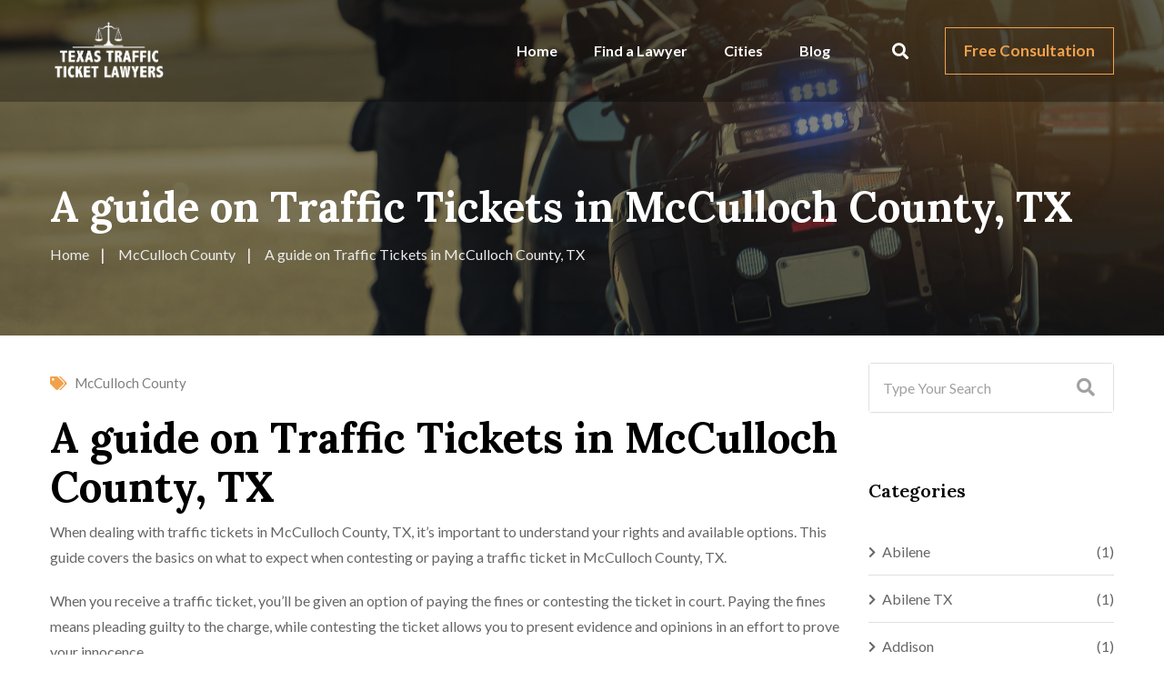

--- FILE ---
content_type: text/html; charset=UTF-8
request_url: https://www.texastrafficticketlawyers.com/texas/mcculloch-county/a-guide-on-traffic-tickets-in-mcculloch-county-tx/
body_size: 24392
content:

<!doctype html>
<html lang="en-US" prefix="og: https://ogp.me/ns#">

<head>
    <meta charset="UTF-8">
    <meta name="viewport" content="width=device-width, initial-scale=1.0">
    <meta http-equiv="X-UA-Compatible" content="IE=edge">
    <noscript><style>#preloader{display:none;}</style></noscript>
<!-- Search Engine Optimization by Rank Math - https://s.rankmath.com/home -->
<title>A guide on Traffic Tickets in McCulloch County, TX - Texas Traffic Ticket Lawyers</title>
<meta name="description" content="When dealing with traffic tickets in McCulloch County, TX, it’s important to understand your rights and available options. This guide covers the basics on"/>
<meta name="robots" content="follow, index, max-snippet:-1, max-video-preview:-1, max-image-preview:large"/>
<link rel="canonical" href="https://www.texastrafficticketlawyers.com/texas/mcculloch-county/a-guide-on-traffic-tickets-in-mcculloch-county-tx/" />
<meta property="og:locale" content="en_US" />
<meta property="og:type" content="article" />
<meta property="og:title" content="A guide on Traffic Tickets in McCulloch County, TX - Texas Traffic Ticket Lawyers" />
<meta property="og:description" content="When dealing with traffic tickets in McCulloch County, TX, it’s important to understand your rights and available options. This guide covers the basics on" />
<meta property="og:url" content="https://www.texastrafficticketlawyers.com/texas/mcculloch-county/a-guide-on-traffic-tickets-in-mcculloch-county-tx/" />
<meta property="og:site_name" content="Texas Traffic Ticket Lawyers" />
<meta property="article:section" content="McCulloch County" />
<meta property="og:image" content="https://www.texastrafficticketlawyers.com/wp-content/uploads/2023/01/tx_logo.png" />
<meta property="og:image:secure_url" content="https://www.texastrafficticketlawyers.com/wp-content/uploads/2023/01/tx_logo.png" />
<meta property="og:image:width" content="1209" />
<meta property="og:image:height" content="610" />
<meta property="og:image:alt" content="Texas Traffic Ticket Lawyers" />
<meta property="og:image:type" content="image/png" />
<meta property="article:published_time" content="2023-01-25T02:34:15+00:00" />
<meta name="twitter:card" content="summary_large_image" />
<meta name="twitter:title" content="A guide on Traffic Tickets in McCulloch County, TX - Texas Traffic Ticket Lawyers" />
<meta name="twitter:description" content="When dealing with traffic tickets in McCulloch County, TX, it’s important to understand your rights and available options. This guide covers the basics on" />
<meta name="twitter:image" content="https://www.texastrafficticketlawyers.com/wp-content/uploads/2023/01/tx_logo.png" />
<meta name="twitter:label1" content="Written by" />
<meta name="twitter:data1" content="admin_texas" />
<meta name="twitter:label2" content="Time to read" />
<meta name="twitter:data2" content="12 minutes" />
<script type="application/ld+json" class="rank-math-schema">{"@context":"https://schema.org","@graph":[{"@type":["LocalBusiness","Organization"],"@id":"https://www.texastrafficticketlawyers.com/#organization","name":"Texas Traffic Ticket Lawyers","url":"https://www.texastrafficticketlawyers.com","logo":{"@type":"ImageObject","@id":"https://www.texastrafficticketlawyers.com/#logo","url":"https://www.texastrafficticketlawyers.com/wp-content/uploads/2023/01/tx_logo.png","contentUrl":"https://www.texastrafficticketlawyers.com/wp-content/uploads/2023/01/tx_logo.png","caption":"Texas Traffic Ticket Lawyers","inLanguage":"en-US","width":"1209","height":"610"},"image":{"@id":"https://www.texastrafficticketlawyers.com/#logo"}},{"@type":"WebSite","@id":"https://www.texastrafficticketlawyers.com/#website","url":"https://www.texastrafficticketlawyers.com","name":"Texas Traffic Ticket Lawyers","alternateName":"Texas Traffic Ticket Lawyers","publisher":{"@id":"https://www.texastrafficticketlawyers.com/#organization"},"inLanguage":"en-US"},{"@type":"ImageObject","@id":"https://www.texastrafficticketlawyers.com/wp-content/uploads/2023/01/tx_logo.png","url":"https://www.texastrafficticketlawyers.com/wp-content/uploads/2023/01/tx_logo.png","width":"1209","height":"610","caption":"Texas Traffic Ticket Lawyers","inLanguage":"en-US"},{"@type":"WebPage","@id":"https://www.texastrafficticketlawyers.com/texas/mcculloch-county/a-guide-on-traffic-tickets-in-mcculloch-county-tx/#webpage","url":"https://www.texastrafficticketlawyers.com/texas/mcculloch-county/a-guide-on-traffic-tickets-in-mcculloch-county-tx/","name":"A guide on Traffic Tickets in McCulloch County, TX - Texas Traffic Ticket Lawyers","datePublished":"2023-01-25T02:34:15+00:00","dateModified":"2023-01-25T02:34:15+00:00","isPartOf":{"@id":"https://www.texastrafficticketlawyers.com/#website"},"primaryImageOfPage":{"@id":"https://www.texastrafficticketlawyers.com/wp-content/uploads/2023/01/tx_logo.png"},"inLanguage":"en-US"},{"@type":"Person","@id":"https://www.texastrafficticketlawyers.com/author/admin_texas/","name":"admin_texas","url":"https://www.texastrafficticketlawyers.com/author/admin_texas/","image":{"@type":"ImageObject","@id":"https://secure.gravatar.com/avatar/3dea93cd4d974228da206caee2bf171e?s=96&amp;d=mm&amp;r=g","url":"https://secure.gravatar.com/avatar/3dea93cd4d974228da206caee2bf171e?s=96&amp;d=mm&amp;r=g","caption":"admin_texas","inLanguage":"en-US"},"sameAs":["https://www.texastrafficticketlawyers.com"],"worksFor":{"@id":"https://www.texastrafficticketlawyers.com/#organization"}},{"@type":"BlogPosting","headline":"A guide on Traffic Tickets in McCulloch County, TX - Texas Traffic Ticket Lawyers","keywords":"Traffic Tickets in McCulloch County","datePublished":"2023-01-25T02:34:15+00:00","dateModified":"2023-01-25T02:34:15+00:00","articleSection":"McCulloch County","author":{"@id":"https://www.texastrafficticketlawyers.com/author/admin_texas/"},"publisher":{"@id":"https://www.texastrafficticketlawyers.com/#organization"},"description":"When dealing with traffic tickets in McCulloch County, TX, it\u2019s important to understand your rights and available options. This guide covers the basics on","name":"A guide on Traffic Tickets in McCulloch County, TX - Texas Traffic Ticket Lawyers","@id":"https://www.texastrafficticketlawyers.com/texas/mcculloch-county/a-guide-on-traffic-tickets-in-mcculloch-county-tx/#richSnippet","isPartOf":{"@id":"https://www.texastrafficticketlawyers.com/texas/mcculloch-county/a-guide-on-traffic-tickets-in-mcculloch-county-tx/#webpage"},"image":{"@id":"https://www.texastrafficticketlawyers.com/wp-content/uploads/2023/01/tx_logo.png"},"inLanguage":"en-US","mainEntityOfPage":{"@id":"https://www.texastrafficticketlawyers.com/texas/mcculloch-county/a-guide-on-traffic-tickets-in-mcculloch-county-tx/#webpage"}}]}</script>
<!-- /Rank Math WordPress SEO plugin -->

<link rel='dns-prefetch' href='//fonts.googleapis.com' />
<link rel="alternate" type="application/rss+xml" title="Texas Traffic Ticket Lawyers &raquo; Feed" href="https://www.texastrafficticketlawyers.com/feed/" />
<link rel="alternate" type="application/rss+xml" title="Texas Traffic Ticket Lawyers &raquo; Comments Feed" href="https://www.texastrafficticketlawyers.com/comments/feed/" />
<link rel="alternate" type="application/rss+xml" title="Texas Traffic Ticket Lawyers &raquo; A guide on Traffic Tickets in McCulloch County, TX Comments Feed" href="https://www.texastrafficticketlawyers.com/texas/mcculloch-county/a-guide-on-traffic-tickets-in-mcculloch-county-tx/feed/" />
<script>
window._wpemojiSettings = {"baseUrl":"https:\/\/s.w.org\/images\/core\/emoji\/14.0.0\/72x72\/","ext":".png","svgUrl":"https:\/\/s.w.org\/images\/core\/emoji\/14.0.0\/svg\/","svgExt":".svg","source":{"concatemoji":"https:\/\/www.texastrafficticketlawyers.com\/wp-includes\/js\/wp-emoji-release.min.js?ver=6.1.9"}};
/*! This file is auto-generated */
!function(e,a,t){var n,r,o,i=a.createElement("canvas"),p=i.getContext&&i.getContext("2d");function s(e,t){var a=String.fromCharCode,e=(p.clearRect(0,0,i.width,i.height),p.fillText(a.apply(this,e),0,0),i.toDataURL());return p.clearRect(0,0,i.width,i.height),p.fillText(a.apply(this,t),0,0),e===i.toDataURL()}function c(e){var t=a.createElement("script");t.src=e,t.defer=t.type="text/javascript",a.getElementsByTagName("head")[0].appendChild(t)}for(o=Array("flag","emoji"),t.supports={everything:!0,everythingExceptFlag:!0},r=0;r<o.length;r++)t.supports[o[r]]=function(e){if(p&&p.fillText)switch(p.textBaseline="top",p.font="600 32px Arial",e){case"flag":return s([127987,65039,8205,9895,65039],[127987,65039,8203,9895,65039])?!1:!s([55356,56826,55356,56819],[55356,56826,8203,55356,56819])&&!s([55356,57332,56128,56423,56128,56418,56128,56421,56128,56430,56128,56423,56128,56447],[55356,57332,8203,56128,56423,8203,56128,56418,8203,56128,56421,8203,56128,56430,8203,56128,56423,8203,56128,56447]);case"emoji":return!s([129777,127995,8205,129778,127999],[129777,127995,8203,129778,127999])}return!1}(o[r]),t.supports.everything=t.supports.everything&&t.supports[o[r]],"flag"!==o[r]&&(t.supports.everythingExceptFlag=t.supports.everythingExceptFlag&&t.supports[o[r]]);t.supports.everythingExceptFlag=t.supports.everythingExceptFlag&&!t.supports.flag,t.DOMReady=!1,t.readyCallback=function(){t.DOMReady=!0},t.supports.everything||(n=function(){t.readyCallback()},a.addEventListener?(a.addEventListener("DOMContentLoaded",n,!1),e.addEventListener("load",n,!1)):(e.attachEvent("onload",n),a.attachEvent("onreadystatechange",function(){"complete"===a.readyState&&t.readyCallback()})),(e=t.source||{}).concatemoji?c(e.concatemoji):e.wpemoji&&e.twemoji&&(c(e.twemoji),c(e.wpemoji)))}(window,document,window._wpemojiSettings);
</script>
<style >
img.wp-smiley,
img.emoji {
	display: inline !important;
	border: none !important;
	box-shadow: none !important;
	height: 1em !important;
	width: 1em !important;
	margin: 0 0.07em !important;
	vertical-align: -0.1em !important;
	background: none !important;
	padding: 0 !important;
}
</style>
	<link rel='stylesheet' id='wp-block-library-css' href='https://www.texastrafficticketlawyers.com/wp-includes/css/dist/block-library/style.min.css?ver=6.1.9'  media='all' />
<style id='wp-block-library-theme-inline-css' >
.wp-block-audio figcaption{color:#555;font-size:13px;text-align:center}.is-dark-theme .wp-block-audio figcaption{color:hsla(0,0%,100%,.65)}.wp-block-audio{margin:0 0 1em}.wp-block-code{border:1px solid #ccc;border-radius:4px;font-family:Menlo,Consolas,monaco,monospace;padding:.8em 1em}.wp-block-embed figcaption{color:#555;font-size:13px;text-align:center}.is-dark-theme .wp-block-embed figcaption{color:hsla(0,0%,100%,.65)}.wp-block-embed{margin:0 0 1em}.blocks-gallery-caption{color:#555;font-size:13px;text-align:center}.is-dark-theme .blocks-gallery-caption{color:hsla(0,0%,100%,.65)}.wp-block-image figcaption{color:#555;font-size:13px;text-align:center}.is-dark-theme .wp-block-image figcaption{color:hsla(0,0%,100%,.65)}.wp-block-image{margin:0 0 1em}.wp-block-pullquote{border-top:4px solid;border-bottom:4px solid;margin-bottom:1.75em;color:currentColor}.wp-block-pullquote__citation,.wp-block-pullquote cite,.wp-block-pullquote footer{color:currentColor;text-transform:uppercase;font-size:.8125em;font-style:normal}.wp-block-quote{border-left:.25em solid;margin:0 0 1.75em;padding-left:1em}.wp-block-quote cite,.wp-block-quote footer{color:currentColor;font-size:.8125em;position:relative;font-style:normal}.wp-block-quote.has-text-align-right{border-left:none;border-right:.25em solid;padding-left:0;padding-right:1em}.wp-block-quote.has-text-align-center{border:none;padding-left:0}.wp-block-quote.is-large,.wp-block-quote.is-style-large,.wp-block-quote.is-style-plain{border:none}.wp-block-search .wp-block-search__label{font-weight:700}.wp-block-search__button{border:1px solid #ccc;padding:.375em .625em}:where(.wp-block-group.has-background){padding:1.25em 2.375em}.wp-block-separator.has-css-opacity{opacity:.4}.wp-block-separator{border:none;border-bottom:2px solid;margin-left:auto;margin-right:auto}.wp-block-separator.has-alpha-channel-opacity{opacity:1}.wp-block-separator:not(.is-style-wide):not(.is-style-dots){width:100px}.wp-block-separator.has-background:not(.is-style-dots){border-bottom:none;height:1px}.wp-block-separator.has-background:not(.is-style-wide):not(.is-style-dots){height:2px}.wp-block-table{margin:"0 0 1em 0"}.wp-block-table thead{border-bottom:3px solid}.wp-block-table tfoot{border-top:3px solid}.wp-block-table td,.wp-block-table th{word-break:normal}.wp-block-table figcaption{color:#555;font-size:13px;text-align:center}.is-dark-theme .wp-block-table figcaption{color:hsla(0,0%,100%,.65)}.wp-block-video figcaption{color:#555;font-size:13px;text-align:center}.is-dark-theme .wp-block-video figcaption{color:hsla(0,0%,100%,.65)}.wp-block-video{margin:0 0 1em}.wp-block-template-part.has-background{padding:1.25em 2.375em;margin-top:0;margin-bottom:0}
</style>
<link rel='stylesheet' id='classic-theme-styles-css' href='https://www.texastrafficticketlawyers.com/wp-includes/css/classic-themes.min.css?ver=1'  media='all' />
<style id='global-styles-inline-css' >
body{--wp--preset--color--black: #000000;--wp--preset--color--cyan-bluish-gray: #abb8c3;--wp--preset--color--white: #ffffff;--wp--preset--color--pale-pink: #f78da7;--wp--preset--color--vivid-red: #cf2e2e;--wp--preset--color--luminous-vivid-orange: #ff6900;--wp--preset--color--luminous-vivid-amber: #fcb900;--wp--preset--color--light-green-cyan: #7bdcb5;--wp--preset--color--vivid-green-cyan: #00d084;--wp--preset--color--pale-cyan-blue: #8ed1fc;--wp--preset--color--vivid-cyan-blue: #0693e3;--wp--preset--color--vivid-purple: #9b51e0;--wp--preset--color--aeen-primary: #212534;--wp--preset--color--aeen-secondary: #f2a14b;--wp--preset--color--aeen-light: #ffffff;--wp--preset--color--aeen-black: #000000;--wp--preset--color--aeen-dark: #666666;--wp--preset--gradient--vivid-cyan-blue-to-vivid-purple: linear-gradient(135deg,rgba(6,147,227,1) 0%,rgb(155,81,224) 100%);--wp--preset--gradient--light-green-cyan-to-vivid-green-cyan: linear-gradient(135deg,rgb(122,220,180) 0%,rgb(0,208,130) 100%);--wp--preset--gradient--luminous-vivid-amber-to-luminous-vivid-orange: linear-gradient(135deg,rgba(252,185,0,1) 0%,rgba(255,105,0,1) 100%);--wp--preset--gradient--luminous-vivid-orange-to-vivid-red: linear-gradient(135deg,rgba(255,105,0,1) 0%,rgb(207,46,46) 100%);--wp--preset--gradient--very-light-gray-to-cyan-bluish-gray: linear-gradient(135deg,rgb(238,238,238) 0%,rgb(169,184,195) 100%);--wp--preset--gradient--cool-to-warm-spectrum: linear-gradient(135deg,rgb(74,234,220) 0%,rgb(151,120,209) 20%,rgb(207,42,186) 40%,rgb(238,44,130) 60%,rgb(251,105,98) 80%,rgb(254,248,76) 100%);--wp--preset--gradient--blush-light-purple: linear-gradient(135deg,rgb(255,206,236) 0%,rgb(152,150,240) 100%);--wp--preset--gradient--blush-bordeaux: linear-gradient(135deg,rgb(254,205,165) 0%,rgb(254,45,45) 50%,rgb(107,0,62) 100%);--wp--preset--gradient--luminous-dusk: linear-gradient(135deg,rgb(255,203,112) 0%,rgb(199,81,192) 50%,rgb(65,88,208) 100%);--wp--preset--gradient--pale-ocean: linear-gradient(135deg,rgb(255,245,203) 0%,rgb(182,227,212) 50%,rgb(51,167,181) 100%);--wp--preset--gradient--electric-grass: linear-gradient(135deg,rgb(202,248,128) 0%,rgb(113,206,126) 100%);--wp--preset--gradient--midnight: linear-gradient(135deg,rgb(2,3,129) 0%,rgb(40,116,252) 100%);--wp--preset--duotone--dark-grayscale: url('#wp-duotone-dark-grayscale');--wp--preset--duotone--grayscale: url('#wp-duotone-grayscale');--wp--preset--duotone--purple-yellow: url('#wp-duotone-purple-yellow');--wp--preset--duotone--blue-red: url('#wp-duotone-blue-red');--wp--preset--duotone--midnight: url('#wp-duotone-midnight');--wp--preset--duotone--magenta-yellow: url('#wp-duotone-magenta-yellow');--wp--preset--duotone--purple-green: url('#wp-duotone-purple-green');--wp--preset--duotone--blue-orange: url('#wp-duotone-blue-orange');--wp--preset--font-size--small: 12px;--wp--preset--font-size--medium: 20px;--wp--preset--font-size--large: 36px;--wp--preset--font-size--x-large: 42px;--wp--preset--font-size--normal: 16px;--wp--preset--font-size--huge: 60px;--wp--preset--spacing--20: 0.44rem;--wp--preset--spacing--30: 0.67rem;--wp--preset--spacing--40: 1rem;--wp--preset--spacing--50: 1.5rem;--wp--preset--spacing--60: 2.25rem;--wp--preset--spacing--70: 3.38rem;--wp--preset--spacing--80: 5.06rem;}:where(.is-layout-flex){gap: 0.5em;}body .is-layout-flow > .alignleft{float: left;margin-inline-start: 0;margin-inline-end: 2em;}body .is-layout-flow > .alignright{float: right;margin-inline-start: 2em;margin-inline-end: 0;}body .is-layout-flow > .aligncenter{margin-left: auto !important;margin-right: auto !important;}body .is-layout-constrained > .alignleft{float: left;margin-inline-start: 0;margin-inline-end: 2em;}body .is-layout-constrained > .alignright{float: right;margin-inline-start: 2em;margin-inline-end: 0;}body .is-layout-constrained > .aligncenter{margin-left: auto !important;margin-right: auto !important;}body .is-layout-constrained > :where(:not(.alignleft):not(.alignright):not(.alignfull)){max-width: var(--wp--style--global--content-size);margin-left: auto !important;margin-right: auto !important;}body .is-layout-constrained > .alignwide{max-width: var(--wp--style--global--wide-size);}body .is-layout-flex{display: flex;}body .is-layout-flex{flex-wrap: wrap;align-items: center;}body .is-layout-flex > *{margin: 0;}:where(.wp-block-columns.is-layout-flex){gap: 2em;}.has-black-color{color: var(--wp--preset--color--black) !important;}.has-cyan-bluish-gray-color{color: var(--wp--preset--color--cyan-bluish-gray) !important;}.has-white-color{color: var(--wp--preset--color--white) !important;}.has-pale-pink-color{color: var(--wp--preset--color--pale-pink) !important;}.has-vivid-red-color{color: var(--wp--preset--color--vivid-red) !important;}.has-luminous-vivid-orange-color{color: var(--wp--preset--color--luminous-vivid-orange) !important;}.has-luminous-vivid-amber-color{color: var(--wp--preset--color--luminous-vivid-amber) !important;}.has-light-green-cyan-color{color: var(--wp--preset--color--light-green-cyan) !important;}.has-vivid-green-cyan-color{color: var(--wp--preset--color--vivid-green-cyan) !important;}.has-pale-cyan-blue-color{color: var(--wp--preset--color--pale-cyan-blue) !important;}.has-vivid-cyan-blue-color{color: var(--wp--preset--color--vivid-cyan-blue) !important;}.has-vivid-purple-color{color: var(--wp--preset--color--vivid-purple) !important;}.has-black-background-color{background-color: var(--wp--preset--color--black) !important;}.has-cyan-bluish-gray-background-color{background-color: var(--wp--preset--color--cyan-bluish-gray) !important;}.has-white-background-color{background-color: var(--wp--preset--color--white) !important;}.has-pale-pink-background-color{background-color: var(--wp--preset--color--pale-pink) !important;}.has-vivid-red-background-color{background-color: var(--wp--preset--color--vivid-red) !important;}.has-luminous-vivid-orange-background-color{background-color: var(--wp--preset--color--luminous-vivid-orange) !important;}.has-luminous-vivid-amber-background-color{background-color: var(--wp--preset--color--luminous-vivid-amber) !important;}.has-light-green-cyan-background-color{background-color: var(--wp--preset--color--light-green-cyan) !important;}.has-vivid-green-cyan-background-color{background-color: var(--wp--preset--color--vivid-green-cyan) !important;}.has-pale-cyan-blue-background-color{background-color: var(--wp--preset--color--pale-cyan-blue) !important;}.has-vivid-cyan-blue-background-color{background-color: var(--wp--preset--color--vivid-cyan-blue) !important;}.has-vivid-purple-background-color{background-color: var(--wp--preset--color--vivid-purple) !important;}.has-black-border-color{border-color: var(--wp--preset--color--black) !important;}.has-cyan-bluish-gray-border-color{border-color: var(--wp--preset--color--cyan-bluish-gray) !important;}.has-white-border-color{border-color: var(--wp--preset--color--white) !important;}.has-pale-pink-border-color{border-color: var(--wp--preset--color--pale-pink) !important;}.has-vivid-red-border-color{border-color: var(--wp--preset--color--vivid-red) !important;}.has-luminous-vivid-orange-border-color{border-color: var(--wp--preset--color--luminous-vivid-orange) !important;}.has-luminous-vivid-amber-border-color{border-color: var(--wp--preset--color--luminous-vivid-amber) !important;}.has-light-green-cyan-border-color{border-color: var(--wp--preset--color--light-green-cyan) !important;}.has-vivid-green-cyan-border-color{border-color: var(--wp--preset--color--vivid-green-cyan) !important;}.has-pale-cyan-blue-border-color{border-color: var(--wp--preset--color--pale-cyan-blue) !important;}.has-vivid-cyan-blue-border-color{border-color: var(--wp--preset--color--vivid-cyan-blue) !important;}.has-vivid-purple-border-color{border-color: var(--wp--preset--color--vivid-purple) !important;}.has-vivid-cyan-blue-to-vivid-purple-gradient-background{background: var(--wp--preset--gradient--vivid-cyan-blue-to-vivid-purple) !important;}.has-light-green-cyan-to-vivid-green-cyan-gradient-background{background: var(--wp--preset--gradient--light-green-cyan-to-vivid-green-cyan) !important;}.has-luminous-vivid-amber-to-luminous-vivid-orange-gradient-background{background: var(--wp--preset--gradient--luminous-vivid-amber-to-luminous-vivid-orange) !important;}.has-luminous-vivid-orange-to-vivid-red-gradient-background{background: var(--wp--preset--gradient--luminous-vivid-orange-to-vivid-red) !important;}.has-very-light-gray-to-cyan-bluish-gray-gradient-background{background: var(--wp--preset--gradient--very-light-gray-to-cyan-bluish-gray) !important;}.has-cool-to-warm-spectrum-gradient-background{background: var(--wp--preset--gradient--cool-to-warm-spectrum) !important;}.has-blush-light-purple-gradient-background{background: var(--wp--preset--gradient--blush-light-purple) !important;}.has-blush-bordeaux-gradient-background{background: var(--wp--preset--gradient--blush-bordeaux) !important;}.has-luminous-dusk-gradient-background{background: var(--wp--preset--gradient--luminous-dusk) !important;}.has-pale-ocean-gradient-background{background: var(--wp--preset--gradient--pale-ocean) !important;}.has-electric-grass-gradient-background{background: var(--wp--preset--gradient--electric-grass) !important;}.has-midnight-gradient-background{background: var(--wp--preset--gradient--midnight) !important;}.has-small-font-size{font-size: var(--wp--preset--font-size--small) !important;}.has-medium-font-size{font-size: var(--wp--preset--font-size--medium) !important;}.has-large-font-size{font-size: var(--wp--preset--font-size--large) !important;}.has-x-large-font-size{font-size: var(--wp--preset--font-size--x-large) !important;}
.wp-block-navigation a:where(:not(.wp-element-button)){color: inherit;}
:where(.wp-block-columns.is-layout-flex){gap: 2em;}
.wp-block-pullquote{font-size: 1.5em;line-height: 1.6;}
</style>
<link rel='stylesheet' id='contact-form-7-css' href='https://www.texastrafficticketlawyers.com/wp-content/plugins/contact-form-7/includes/css/styles.css?ver=5.7.2'  media='all' />
<link rel='stylesheet' id='wpgsi-css' href='https://www.texastrafficticketlawyers.com/wp-content/plugins/wpgsi/public/css/wpgsi-public.css?ver=3.7.2'  media='all' />
<link rel='stylesheet' id='aeen-gfonts-css' href='//fonts.googleapis.com/css?family=Lato%3A300%2C400%2C700%2C400%7CLora%3A400%2C500%2C600%2C700&#038;display=fallback&#038;ver=1.8'  media='all' />
<link rel='stylesheet' id='bootstrap-css' href='https://www.texastrafficticketlawyers.com/wp-content/themes/aeen/assets/css/bootstrap.min.css?ver=1.8'  media='all' />
<link rel='stylesheet' id='font-awesome-css' href='https://www.texastrafficticketlawyers.com/wp-content/themes/aeen/assets/css/all.min.css?ver=1.8'  media='all' />
<link rel='stylesheet' id='flaticon-css' href='https://www.texastrafficticketlawyers.com/wp-content/themes/aeen/assets/css/flaticon.css?ver=1.8'  media='all' />
<link rel='stylesheet' id='animate-css' href='https://www.texastrafficticketlawyers.com/wp-content/themes/aeen/assets/css/animate.css?ver=1.8'  media='all' />
<link rel='stylesheet' id='magnific-popup-css' href='https://www.texastrafficticketlawyers.com/wp-content/themes/aeen/assets/css/magnific-popup.css?ver=1.8'  media='all' />
<link rel='stylesheet' id='owl-carousel-css' href='https://www.texastrafficticketlawyers.com/wp-content/themes/aeen/assets/css/owl.carousel.min.css?ver=1.8'  media='all' />
<link rel='stylesheet' id='aeen-style-css' href='https://www.texastrafficticketlawyers.com/wp-content/themes/aeen/assets/css/style.css?ver=1.8'  media='all' />
<style id='aeen-dynamic-inline-css' >
.single .inner-page-banner { background-image: url(https://www.texastrafficticketlawyers.com/wp-content/uploads/2023/01/motorcycle-police-officer-giving-traffic-ticket-2022-12-16-11-44-30-utc-scaled.jpeg)}.single .inner-page-banner:after { background-color: #000000}.single .inner-page-banner:after { opacity: 0.5}.entry-banner .inner-page-banner {padding-top:200px;}.entry-banner .inner-page-banner {padding-bottom:75px;} body {  font-family: 'Lato', sans-serif; font-size: 16px; line-height: 28px; font-weight : normal; font-style: normal; } .menu-layout1 .template-main-menu > nav > ul > li a, .menu-layout2 .template-main-menu > nav > ul > li a{ font-family: 'Lato', sans-serif; font-size: 16px; line-height: 28px; font-weight : 700; font-style: normal; }  .menu-layout1 .template-main-menu > nav > ul > li > a:hover, .menu-layout2 .template-main-menu > nav > ul > li > a:hover{ color: #f2a14b}  .menu-layout1 .template-main-menu > nav > ul > li > ul > li a, .menu-layout2 .template-main-menu > nav > ul > li > ul > li a{ font-family: 'Lato', sans-serif; font-size: 14px; line-height: 28px; font-weight : 700; font-style: normal; } .menu-layout1 .template-main-menu > nav > ul > li > ul > li a, .menu-layout2 .template-main-menu > nav > ul > li > ul > li a{ color: #2d2d2d} .menu-layout1 .template-main-menu > nav > ul > li > ul > li a:hover, .menu-layout2 .template-main-menu > nav > ul > li > ul > li a:hover{ color: #ffffff} .menu-layout1 .template-main-menu > nav > ul > li > ul > li a:before, .menu-layout2 .template-main-menu > nav > ul > li > ul > li a:before{ background-color: #f2a14b; } h1,h2,h3,h4,h5,h6 { font-family: 'Lora', serif; font-weight : 700; } h1 { font-size: 46px; line-height: 54px; font-style: normal; } h2 { font-size: 36px; line-height: 46px; font-style: normal; } h3 { font-size: 28px; line-height: 38px; font-style: normal; } h4 { font-size: 22px; line-height: 32px; font-style: normal; } h5 { font-size: 18px; line-height: 28px; font-style: normal; } h6 { font-size: 14px; line-height: 24px; font-style: normal; }   section.page-banner{  padding: 200px 0 75px; } section.page-banner:before{  padding: 200px 0 75px; } .about-box-layout2 .item-figure:before {  content: url(https://www.texastrafficticketlawyers.com/wp-content/themes/aeen/assets/img/about-bg-1.png); }  
</style>
<link rel='stylesheet' id='aeen-core-css' href='https://www.texastrafficticketlawyers.com/wp-content/plugins/aeen-core/assets/css/aeen-core.css?ver=6.1.9'  media='all' />
<script src='https://www.texastrafficticketlawyers.com/wp-includes/js/jquery/jquery.min.js?ver=3.6.1' id='jquery-core-js'></script>
<script type='text/javascript' id='jquery-js-after'>
            jQuery( function ( $ ) {
                if ( ! ( window.Waypoint ) ) {
                    // if Waypoint is not available, then we MUST remove our class from all elements because otherwise BGs will never show
                    $('.elementor-section.lazy-background,.elementor-column-wrap.lazy-background').removeClass('lazy-background');
                    if ( window.console && console.warn ) {
                        console.warn( 'Waypoint library is not loaded so backgrounds lazy loading is turned OFF' );
                    }
                    return;
                } 
                $('.lazy-background').each( function () {
                    var $section = $( this );
                    new Waypoint({
                        element: $section.get( 0 ),
                        handler: function( direction ) {
                            //console.log( [ 'waypoint hit', $section.get( 0 ), $(window).scrollTop(), $section.offset() ] );
                            $section.removeClass('lazy-background');
                        },
                        offset: $(window).height()*1.5 // when item is within 1.5x the viewport size, start loading it
                    });
                } );
            });
        
</script>
<script src='https://www.texastrafficticketlawyers.com/wp-content/plugins/wpgsi/public/js/wpgsi-public.js?ver=3.7.2' id='wpgsi-js'></script>
<link rel="https://api.w.org/" href="https://www.texastrafficticketlawyers.com/wp-json/" /><link rel="alternate" type="application/json" href="https://www.texastrafficticketlawyers.com/wp-json/wp/v2/posts/10459" /><link rel="EditURI" type="application/rsd+xml" title="RSD" href="https://www.texastrafficticketlawyers.com/xmlrpc.php?rsd" />
<link rel="wlwmanifest" type="application/wlwmanifest+xml" href="https://www.texastrafficticketlawyers.com/wp-includes/wlwmanifest.xml" />
<meta name="generator" content="WordPress 6.1.9" />
<link rel='shortlink' href='https://www.texastrafficticketlawyers.com/?p=10459' />
<link rel="alternate" type="application/json+oembed" href="https://www.texastrafficticketlawyers.com/wp-json/oembed/1.0/embed?url=https%3A%2F%2Fwww.texastrafficticketlawyers.com%2Ftexas%2Fmcculloch-county%2Fa-guide-on-traffic-tickets-in-mcculloch-county-tx%2F" />
<link rel="alternate" type="text/xml+oembed" href="https://www.texastrafficticketlawyers.com/wp-json/oembed/1.0/embed?url=https%3A%2F%2Fwww.texastrafficticketlawyers.com%2Ftexas%2Fmcculloch-county%2Fa-guide-on-traffic-tickets-in-mcculloch-county-tx%2F&#038;format=xml" />
<link rel='preload' href='https://www.texastrafficticketlawyers.com/wp-content/plugins/elementor/assets/lib/font-awesome/webfonts/fa-solid-900.woff2' as='font' type='font/woff2' crossorigin /><link rel='preload' href='https://www.texastrafficticketlawyers.com/wp-content/themes/aeen/assets/webfonts/fa-brands-400.woff2' as='font' type='font/woff2' crossorigin /><link rel='preload' href='https://www.texastrafficticketlawyers.com/wp-content/themes/aeen/assets/fonts/Flaticon.woff2' as='font' type='font/woff2' crossorigin /><link rel='preload' href='https://www.texastrafficticketlawyers.com/wp-content/themes/aeen/assets/webfonts/fa-regular-400.woff2' as='font' type='font/woff2' crossorigin />            <style>
                .lazy-background:not(.elementor-motion-effects-element-type-background) {
                    background-image: none !important; /* lazyload fix for elementor */
                }
            </style>
        <!-- HFCM by 99 Robots - Snippet # 1: ga -->
<!-- Google tag (gtag.js) -->
<script async src="https://www.googletagmanager.com/gtag/js?id=G-J44EJBGE0B"></script>
<script>
  window.dataLayer = window.dataLayer || [];
  function gtag(){dataLayer.push(arguments);}
  gtag('js', new Date());

  gtag('config', 'G-J44EJBGE0B');
</script>
<!-- /end HFCM by 99 Robots -->
		<style id="aeen-custom-header-styles" >

					.header-logo a,
			.site-description {
				position: relative;
				clip: rect(1px, 1px, 1px, 1px);
			}
				</style>
		<link rel="icon" href="https://www.texastrafficticketlawyers.com/wp-content/uploads/2023/01/cropped-tx_logo-32x32.png" sizes="32x32" />
<link rel="icon" href="https://www.texastrafficticketlawyers.com/wp-content/uploads/2023/01/cropped-tx_logo-192x192.png" sizes="192x192" />
<link rel="apple-touch-icon" href="https://www.texastrafficticketlawyers.com/wp-content/uploads/2023/01/cropped-tx_logo-180x180.png" />
<meta name="msapplication-TileImage" content="https://www.texastrafficticketlawyers.com/wp-content/uploads/2023/01/cropped-tx_logo-270x270.png" />
<link rel="pingback" href="https://www.texastrafficticketlawyers.com/xmlrpc.php"></head>

<body data-rsssl=1 class="post-template-default single single-post postid-10459 single-format-standard wp-embed-responsive sticky-header transparent-header header-style-1 has-sidebar elementor-default elementor-kit-5">
    <svg xmlns="http://www.w3.org/2000/svg" viewBox="0 0 0 0" width="0" height="0" focusable="false" role="none" style="visibility: hidden; position: absolute; left: -9999px; overflow: hidden;" ><defs><filter id="wp-duotone-dark-grayscale"><feColorMatrix color-interpolation-filters="sRGB" type="matrix" values=" .299 .587 .114 0 0 .299 .587 .114 0 0 .299 .587 .114 0 0 .299 .587 .114 0 0 " /><feComponentTransfer color-interpolation-filters="sRGB" ><feFuncR type="table" tableValues="0 0.49803921568627" /><feFuncG type="table" tableValues="0 0.49803921568627" /><feFuncB type="table" tableValues="0 0.49803921568627" /><feFuncA type="table" tableValues="1 1" /></feComponentTransfer><feComposite in2="SourceGraphic" operator="in" /></filter></defs></svg><svg xmlns="http://www.w3.org/2000/svg" viewBox="0 0 0 0" width="0" height="0" focusable="false" role="none" style="visibility: hidden; position: absolute; left: -9999px; overflow: hidden;" ><defs><filter id="wp-duotone-grayscale"><feColorMatrix color-interpolation-filters="sRGB" type="matrix" values=" .299 .587 .114 0 0 .299 .587 .114 0 0 .299 .587 .114 0 0 .299 .587 .114 0 0 " /><feComponentTransfer color-interpolation-filters="sRGB" ><feFuncR type="table" tableValues="0 1" /><feFuncG type="table" tableValues="0 1" /><feFuncB type="table" tableValues="0 1" /><feFuncA type="table" tableValues="1 1" /></feComponentTransfer><feComposite in2="SourceGraphic" operator="in" /></filter></defs></svg><svg xmlns="http://www.w3.org/2000/svg" viewBox="0 0 0 0" width="0" height="0" focusable="false" role="none" style="visibility: hidden; position: absolute; left: -9999px; overflow: hidden;" ><defs><filter id="wp-duotone-purple-yellow"><feColorMatrix color-interpolation-filters="sRGB" type="matrix" values=" .299 .587 .114 0 0 .299 .587 .114 0 0 .299 .587 .114 0 0 .299 .587 .114 0 0 " /><feComponentTransfer color-interpolation-filters="sRGB" ><feFuncR type="table" tableValues="0.54901960784314 0.98823529411765" /><feFuncG type="table" tableValues="0 1" /><feFuncB type="table" tableValues="0.71764705882353 0.25490196078431" /><feFuncA type="table" tableValues="1 1" /></feComponentTransfer><feComposite in2="SourceGraphic" operator="in" /></filter></defs></svg><svg xmlns="http://www.w3.org/2000/svg" viewBox="0 0 0 0" width="0" height="0" focusable="false" role="none" style="visibility: hidden; position: absolute; left: -9999px; overflow: hidden;" ><defs><filter id="wp-duotone-blue-red"><feColorMatrix color-interpolation-filters="sRGB" type="matrix" values=" .299 .587 .114 0 0 .299 .587 .114 0 0 .299 .587 .114 0 0 .299 .587 .114 0 0 " /><feComponentTransfer color-interpolation-filters="sRGB" ><feFuncR type="table" tableValues="0 1" /><feFuncG type="table" tableValues="0 0.27843137254902" /><feFuncB type="table" tableValues="0.5921568627451 0.27843137254902" /><feFuncA type="table" tableValues="1 1" /></feComponentTransfer><feComposite in2="SourceGraphic" operator="in" /></filter></defs></svg><svg xmlns="http://www.w3.org/2000/svg" viewBox="0 0 0 0" width="0" height="0" focusable="false" role="none" style="visibility: hidden; position: absolute; left: -9999px; overflow: hidden;" ><defs><filter id="wp-duotone-midnight"><feColorMatrix color-interpolation-filters="sRGB" type="matrix" values=" .299 .587 .114 0 0 .299 .587 .114 0 0 .299 .587 .114 0 0 .299 .587 .114 0 0 " /><feComponentTransfer color-interpolation-filters="sRGB" ><feFuncR type="table" tableValues="0 0" /><feFuncG type="table" tableValues="0 0.64705882352941" /><feFuncB type="table" tableValues="0 1" /><feFuncA type="table" tableValues="1 1" /></feComponentTransfer><feComposite in2="SourceGraphic" operator="in" /></filter></defs></svg><svg xmlns="http://www.w3.org/2000/svg" viewBox="0 0 0 0" width="0" height="0" focusable="false" role="none" style="visibility: hidden; position: absolute; left: -9999px; overflow: hidden;" ><defs><filter id="wp-duotone-magenta-yellow"><feColorMatrix color-interpolation-filters="sRGB" type="matrix" values=" .299 .587 .114 0 0 .299 .587 .114 0 0 .299 .587 .114 0 0 .299 .587 .114 0 0 " /><feComponentTransfer color-interpolation-filters="sRGB" ><feFuncR type="table" tableValues="0.78039215686275 1" /><feFuncG type="table" tableValues="0 0.94901960784314" /><feFuncB type="table" tableValues="0.35294117647059 0.47058823529412" /><feFuncA type="table" tableValues="1 1" /></feComponentTransfer><feComposite in2="SourceGraphic" operator="in" /></filter></defs></svg><svg xmlns="http://www.w3.org/2000/svg" viewBox="0 0 0 0" width="0" height="0" focusable="false" role="none" style="visibility: hidden; position: absolute; left: -9999px; overflow: hidden;" ><defs><filter id="wp-duotone-purple-green"><feColorMatrix color-interpolation-filters="sRGB" type="matrix" values=" .299 .587 .114 0 0 .299 .587 .114 0 0 .299 .587 .114 0 0 .299 .587 .114 0 0 " /><feComponentTransfer color-interpolation-filters="sRGB" ><feFuncR type="table" tableValues="0.65098039215686 0.40392156862745" /><feFuncG type="table" tableValues="0 1" /><feFuncB type="table" tableValues="0.44705882352941 0.4" /><feFuncA type="table" tableValues="1 1" /></feComponentTransfer><feComposite in2="SourceGraphic" operator="in" /></filter></defs></svg><svg xmlns="http://www.w3.org/2000/svg" viewBox="0 0 0 0" width="0" height="0" focusable="false" role="none" style="visibility: hidden; position: absolute; left: -9999px; overflow: hidden;" ><defs><filter id="wp-duotone-blue-orange"><feColorMatrix color-interpolation-filters="sRGB" type="matrix" values=" .299 .587 .114 0 0 .299 .587 .114 0 0 .299 .587 .114 0 0 .299 .587 .114 0 0 " /><feComponentTransfer color-interpolation-filters="sRGB" ><feFuncR type="table" tableValues="0.098039215686275 1" /><feFuncG type="table" tableValues="0 0.66274509803922" /><feFuncB type="table" tableValues="0.84705882352941 0.41960784313725" /><feFuncA type="table" tableValues="1 1" /></feComponentTransfer><feComposite in2="SourceGraphic" operator="in" /></filter></defs></svg>
    
    
<div class="rt-header-menu mean-container" id="meanmenu">
    <div class="mean-bar temp-logo">
        <a href="https://www.texastrafficticketlawyers.com/">
    	   <img width="1209" height="610" src="https://www.texastrafficticketlawyers.com/wp-content/uploads/2023/01/tx_logo-white.png" class="attachment-full size-full" alt="Texas Traffic Ticket Lawyers" decoding="async" loading="lazy" srcset="https://www.texastrafficticketlawyers.com/wp-content/uploads/2023/01/tx_logo-white.png 1209w, https://www.texastrafficticketlawyers.com/wp-content/uploads/2023/01/tx_logo-white-300x151.png 300w, https://www.texastrafficticketlawyers.com/wp-content/uploads/2023/01/tx_logo-white-1024x517.png 1024w, https://www.texastrafficticketlawyers.com/wp-content/uploads/2023/01/tx_logo-white-768x387.png 768w" sizes="(max-width: 1209px) 100vw, 1209px" />        </a>
        <span class="sidebarBtn ">
            <span class="fa fa-bars">
            </span>
        </span>

    </div>

    <div class="rt-slide-nav">
        <div class="offscreen-navigation">
            <nav class="menu-new-container"><ul id="menu-new" class="menu"><li id="menu-item-8940" class="menu-item menu-item-type-post_type menu-item-object-page menu-item-home menu-item-8940"><a href="https://www.texastrafficticketlawyers.com/">Home</a></li>
<li id="menu-item-8942" class="menu-item menu-item-type-custom menu-item-object-custom menu-item-8942"><a href="#">Find a Lawyer</a></li>
<li id="menu-item-8943" class="menu-item menu-item-type-custom menu-item-object-custom menu-item-8943"><a href="#">Cities</a></li>
<li id="menu-item-8941" class="menu-item menu-item-type-post_type menu-item-object-page current_page_parent menu-item-8941"><a href="https://www.texastrafficticketlawyers.com/?page_id=9">Blog</a></li>
</ul></nav>        </div>
    </div>

</div>
    <div id="main_content" class="main-content">
        
<header class="sticky-fixed-after site-header">
        <div id="sticky-placeholder"></div>
    <div id="navbar-wrap">
        <div class="menu-layout1">
            <div class="container">
                <div class="row no-gutters d-flex align-items-center">
                    <div class="col-xl-2 col-lg-2 d-flex justify-content-start">

                        
<div class="temp-logo logo-light">
    <a href="https://www.texastrafficticketlawyers.com/" class="default-logo">
    	    		<img width="1209" height="610" src="https://www.texastrafficticketlawyers.com/wp-content/uploads/2023/01/tx_logo-white.png" class="attachment-full size-full" alt="Texas Traffic Ticket Lawyers" loading="lazy" />            </a>
</div>
                        
<div class="temp-logo logo-dark">
  <a href="https://www.texastrafficticketlawyers.com/" class="default-logo">
  	    	<img width="1209" height="610" src="https://www.texastrafficticketlawyers.com/wp-content/uploads/2023/01/tx_logo-white.png" class="attachment-full size-full" alt="Texas Traffic Ticket Lawyers" loading="lazy" />      </a>
</div>
                    </div>
                    <div class="col-xl-7 col-lg-6 d-flex justify-content-end possition-static">
                        <div id="dropdown" class="template-main-menu">
                            <nav class="menu-new-container"><ul id="menu-new-1" class="menu"><li class="menu-item menu-item-type-post_type menu-item-object-page menu-item-home menu-item-8940"><a href="https://www.texastrafficticketlawyers.com/">Home</a></li>
<li class="menu-item menu-item-type-custom menu-item-object-custom menu-item-8942"><a href="#">Find a Lawyer</a></li>
<li class="menu-item menu-item-type-custom menu-item-object-custom menu-item-8943"><a href="#">Cities</a></li>
<li class="menu-item menu-item-type-post_type menu-item-object-page current_page_parent menu-item-8941"><a href="https://www.texastrafficticketlawyers.com/?page_id=9">Blog</a></li>
</ul></nav>                        </div>
                    </div>
                                        <div class="col-xl-3 col-lg-4 d-flex justify-content-end">
                        <div class="header-action-items">
                            <ul class="inline-list">
                                                                
<li class="single-item search-wrap">
    <a href="#template-search" title="Search">
        <i class="fas fa-search"></i>
    </a>
</li>                                                                <li class="single-item">
                                    
<a href="https://www.texastrafficticketlawyers.com/contact-us/" class="btn-fill">Free Consultation</a>
                                </li>
                                                            </ul>
                        </div>
                    </div>
                                    </div>
            </div>
        </div>

                    
<div id="template-search" class="template-search">
    <button type="button" class="close">×</button>
    <form class="search-form" method="get" action="https://www.texastrafficticketlawyers.com/">
        <input type="search" name="s" value="" placeholder="Search Type" />
        <button type="submit" class="search-btn">
            <i class="flaticon-search-1"></i>
        </button>
    </form>
</div>

        
    </div>
</header>




        			<section class="page-banner has-animation" data-bg-image="https://www.texastrafficticketlawyers.com/wp-content/uploads/2023/01/motorcycle-police-officer-giving-traffic-ticket-2022-12-16-11-44-30-utc-scaled.jpeg">
		    <div class="container">
		        <div class="row">
		            <div class="col-12">
		                <div class="breadcrumbs-area">
		                    <h1>A guide on Traffic Tickets in McCulloch County, TX</h1>
		                    								
<nav aria-label="Breadcrumbs" class="breadcrumb-trail breadcrumbs"><ul class="trail-items" itemscope itemtype="http://schema.org/BreadcrumbList"><li itemprop="itemListElement" itemscope itemtype="http://schema.org/ListItem" class="trail-item trail-begin"><a href="https://www.texastrafficticketlawyers.com/" rel="home" itemprop="item"><span itemprop="name">Home</span></a><meta itemprop="position" content="1" /></li><li itemprop="itemListElement" itemscope itemtype="http://schema.org/ListItem" class="trail-item"><a href="https://www.texastrafficticketlawyers.com/texas/category/mcculloch-county/" itemprop="item"><span itemprop="name">McCulloch County</span></a><meta itemprop="position" content="2" /></li><li class="trail-item trail-end"><span>A guide on Traffic Tickets in McCulloch County, TX</span></li></ul></nav>									                </div>
		            </div>
		        </div>
		    </div>
		</section>
	





<!--=====================================-->
<!--=         Blog Start    	=-->
<!--=====================================-->

<section class="single-blog-wrap" style="padding: 30px;">
    <div class="container">
        <div class="row">
            <div class="col-lg-9 col-12">
                                    
<div id="post-10459" class="single-blog-box1 post-10459 post type-post status-publish format-standard hentry category-mcculloch-county">

    
    <div class="item-content">
        <div class="item-single-contents">
            <ul class="entry-meta">
				<!--
                <li class="item-author">
                    <i class="far fa-user" aria-hidden="true"></i>
                    <a href="https://www.texastrafficticketlawyers.com/author/admin_texas/" title="Posts by admin_texas" rel="author">admin_texas</a>                </li>-->
				
                                <li>
                    <i class="fas fa-tags"></i>
                    <a href="https://www.texastrafficticketlawyers.com/texas/category/mcculloch-county/" rel="category tag">McCulloch County</a>     
                </li>
                            </ul>
            <h1>A guide on Traffic Tickets in McCulloch County, TX</h1>
<p>When dealing with traffic tickets in McCulloch County, TX, it’s important to understand your rights and available options. This guide covers the basics on what to expect when contesting or paying a traffic ticket in McCulloch County, TX. </p>
<p>When you receive a traffic ticket, you’ll be given an option of paying the fines or contesting the ticket in court. Paying the fines means pleading guilty to the charge, while contesting the ticket allows you to present evidence and opinions in an effort to prove your innocence. </p>
<p>If you choose the pay option, the fine amount must be paid no later than the appear date on the ticket. In some cases, you may be able to pay online, by mail, or in person before the court appearance date. When paying your fines, make sure to read any documentation because failure to comply with payment requirements may result in a warrant for your arrest.</p>
<p>If you decide to contest the ticket, you must make a court appearance on the date listed on the ticket. During this time, you can present evidence and explain the details of the citation. This can include witness testimony, documents or photographs, and any other evidence that supports your case. If you choose to contest the citation without legal help, you must know the specific laws that affect your case and the legal options available to you. </p>
<p>The consequences of a traffic ticket depend on the type of offense and the laws in McCulloch County, TX. Traffic ticket fines may increase in severity if reasonable payment terms are not followed. </p>
<p>If you feel overwhelmed and uncertain when dealing with your McCulloch County, TX traffic ticket, you can connect with lawyers in your city to help navigate the process.</p>
<p>We hope this guide helps you understand the basics of traffic tickets in McCulloch County, TX.</p>
<h2>Common Traffic Violations in McCulloch County, TX and How a Lawyer Can Help</h2>
<p>Traffic violations in McCulloch County, TX can carry a variety of penalties ranging from citations to fines and possible time in jail. Common violations that occur in McCulloch County include speeding, running a red light or stop sign, not using a turn signal, or failing to wear a seat belt.</p>
<p>If you have been charged with a traffic violation in McCulloch County, an attorney can help you to get the best possible outcome for your case. An attorney can review the details of your situation and advise you of the legal options that are available to you. They can handle negotiations with the prosecutor and represent you in court, if necessary.</p>
<p>Speeding tickets – If you were stopped for speeding, an attorney can help to reduce the speed and penalties of the ticket. In some cases, your attorney may be able to get the ticket completely dismissed. </p>
<p>Running a red light or stop sign – When charged with running a red light or stop sign, an attorney may be able to provide evidence that you were following the speed limit or driving cautiously. In some cases, they can also reduce the charges or get them dismissed entirely.</p>
<p>Failure to use a turn signal – An attorney can help to dispute the charges if there is evidence that you were using a turn signal but were not noticed by the officer.</p>
<p>Not wearing a seat belt – An attorney can present evidence that you were wearing a seat belt at the time of the traffic stop.</p>
<p>When you have been charged with a traffic violation, it is important to seek legal advice. An attorney can help you to understand the charges against you and what your legal options are. An experienced attorney can also help to reduce or dismiss the charges against you.</p>
<h2>How to fight a traffic ticket in McCulloch County, TX</h2>
<p>If you&#8217;ve been cited for a moving violation or other traffic offense in McCulloch County, Texas, you may want to contest the ticket in court. To do this, you will need to plead not guilty and take legal action to defend your rights.</p>
<p>First, after you receive the ticket, you must notify the County Court to request a court date. Usually you must send in the bottom portion of your ticket with a plea of “not guilty” and a check or money order for the applicable court fees. Make sure to keep a copy of everything for your records.</p>
<p>Next, thoroughly review your ticket. This can help you understand the offense, the type of evidence that will be presented against you, and prepare a defense. Consider hiring a lawyer to fight your ticket in court. This is especially recommended if the ticket carries steep penalties, such as a high fine, license suspension, or points on your driving record.</p>
<p>When you appear in court, inform the judge of your plea and keep a respectful demeanor. If you hired an attorney, they will present your defense on your behalf. Otherwise you must present your evidence. Gather any necessary documents and evidence, such as investigator and witness testimonies and other materials that support your case.</p>
<p>Finally, be prepared for the decision from the judge. If you were found not guilty your case is dismissed, and if not, you must pay the fine or serve the sentence. In any case, you should read the sign above the bench in the courtroom, which is the Judge’s decision and gives a detailed explanation, as this may help you decide if you want to appeal the decision or not.</p>
<h2>How to pay traffic ticket online in McCulloch County, TX</h2>
<p>If you’ve received a traffic ticket in McCulloch County, TX, you may be able to pay your ticket online. Here’s how:</p>
<p>1. Visit McCulloch County court website. You can find information about how to pay online, court documents, and contact information on their website.</p>
<p>2. Find your ticket. You will need to provide your ticket number in order to pay your ticket online. The ticket number can be found on the top of your ticket.</p>
<p>3. Choose a payment option. McCulloch County has several payment options available, including Visa, MasterCard, and Discover.</p>
<p>4. Enter your ticket information. You will be prompted to enter your citation number, name, date of birth, and more in order to process your payment.</p>
<p>5. Submit your payment. Once all your information is entered, you will be asked to review and pay your ticket.</p>
<p>6. Print confirmation. After your payment is processed, you should print or save your online payment confirmation for your records.</p>
<p>7. Check status of ticket. Make sure to check the status of your ticket online or by calling the court to ensure your payment was processed correctly.</p>
<p>If you are unable to pay online, you can also pay by mail or in person at the McCulloch County court. For more information, you can also contact the McCulloch County court.</p>
<h2>How long does a traffic ticket stay on your record in McCulloch County, TX</h2>
<p>Traffic tickets are never fun, but if you are caught violating traffic laws in McCulloch County, TX, you&#8217;ll want to be sure you understand how long your violation will remain on your record. In the state of Texas, most <a href="https://www.texastrafficticketlawyers.com/">traffic tickets will stay on your</a> record for a period of three years, though there are some exceptions.</p>
<p>First, it is important to consider the fines associated with your ticket. If you fail to pay the full amount within 30 days of the ticket, an additional fee will be added to your ticket, and this length of time may be added to the three year time frame. Additionally, some charges fall under waiverable offenses, which means they can be expunged from your record after a brief period. These offenses typically include expired registration and other minor charges.</p>
<p>When it comes to more serious offenses, such as speeding, reckless driving and DUI, the tickets may remain on your record for up to three years. If the court orders you to take a driving safety course, that too may remain on your record for the three-year period, depending on the severity of the offense.</p>
<p>It is important to note that if you succeed in having your ticket dismissed or withdrawn, it may be removed from your record quickly. In addition, some tickets, such as those regarding expired registration and insurance lapses, may be removed from your record by simply paying off the fine or completing the required steps.</p>
<p>To sum up, the length of time a traffic ticket remains on your record in McCulloch County, TX typically depends on the severity of the charge and any associated fines and required behavior. For minor offenses and those that are expunged or dismissed, the ticket may not remain on your record for long; however, for more serious offenses, such as DUI, reckless driving, and speeding, the ticket may remain on your record for a period of three years.</p>
<h2>If I pay my traffic ticket do I still have to go to court in McCulloch County, TX</h2>
<p>If you have received a citation for a moving violation in McCulloch County, Texas and you choose to pay the ticket you will still have to appear in court. The court may require your appearance to verify that you paid your ticket. When you pay the ticket, you are pleading guilty and waiving your right to a trial, however, the Courts retain the authority to require anyone who pleads guilty to appear in Court. Depending on the type of violation, you may be required to appear or be allowed to pay a fine without appearing.</p>
<p>If an officer has issued you a ticket, it will contain the court date and be signed by the issuing officer. The ticket should also include the amount you are required to pay, the name of the court where you should appear and other details about your ticket.</p>
<p>If you wish to plead guilty and pay the ticket, you can certainly do so. Usually, this can be done online, by mail, or in person at the courthouse. You can call the courthouse to get more information about how to pay the ticket. However, if the ticket indicates that you must appear in court, then you must still appear in court as required, even if you have paid the ticket.</p>
<p>If you have additional questions about your ticket or your case, you should consult an attorney. An attorney can provide further advice based on the specific facts of your case, including whether the court will accept a mailed plea of guilty or whether it requires that you appear in court.</p>
<h2>McCulloch County, TX Traffic Court: Navigating the Process with a Traffic Ticket Lawyer</h2>
<p>McCulloch County, Texas traffic court can be confusing, but with the help of a traffic ticket lawyer, it can be navigated without much stress or hassle.</p>
<p>The first step in the process of navigating traffic court in McCulloch County is to consult a traffic ticket lawyer. Even if you believe that you are not guilty of the alleged violation, an experienced attorney can help you to understand the details of the charges levied against you, and support you in any legal matters that may arise.</p>
<p>After a consultation, the lawyer will recommend a course of action, and will use the experience of being a McCulloch County, Texas traffic court attorney to navigate the best path for you. This could include representation in the court of law, filing paperwork on your behalf, or just providing legal advice and support as you work your way through the system.</p>
<p>It is important to remember that if you cannot afford a lawyer, you can still receive help from your local court. Many times, the court itself will provide pro bono legal services should you qualify. Even if you are not able to secure legal representation from this route, knowing the basics of the laws regulating traffic court in McCulloch County can help you to defend yourself and understand the process.</p>
<p>Your lawyer can also provide advice on how to prepare for your court date. This could include obtaining any documents that you need, gathering evidence, and learning the terms and language used in the court of law. The goal here is to prepare you to confidently and accurately answer questions that may be asked of you during court proceedings.</p>
<p>Lastly, your lawyer will work with you after the court date to ensure that you understand all of the decisions reached in the court, and to make sure that you are following all of the rules and regulations set forth by McCulloch County. This may include paying fines or taking classes, depending on the sentence issued by the court.</p>
<p>Overall, navigating traffic court in McCulloch County, Texas, can be a difficult and time-consuming process. However, with the help of a traffic ticket lawyer, you can rest assured that you are prepared and have the best chances of having a successful outcome.</p>
<h2>McCulloch County, TX Traffic Ticket Lawyers: Frequently Asked Questions and Answers</h2>
<p>McCulloch County, TX Traffic Ticket Lawyers: Frequently Asked Questions and Answers </p>
<p>Having a traffic ticket in McCulloch County, Texas can be an upsetting experience. You may feel overwhelmed and confused about the options and processes for handling the situation. To help you out and answer questions you may have, here are some frequently asked questions and answers about McCulloch County, TX traffic ticket lawyers. </p>
<p>What is a traffic ticket lawyer?<br />A traffic ticket lawyer is an attorney who specializes in traffic ticket defense. They represent clients in court hearings and other proceedings related to traffic tickets. The lawyer may provide legal advice and services such as negotiating plea deals, researching the facts of the case, and developing legal strategies. </p>
<p>Do I need a lawyer to handle my traffic ticket in McCulloch County, TX?<br />It is not necessary to have a lawyer to handle a traffic ticket in McCulloch County, but it can be beneficial. An experienced traffic ticket lawyer may be able to help you reduce the severity of the ticket and penalties imposed. A lawyer may also be able to help you avoid potential penalties or fines. </p>
<p>How much does it cost to hire a traffic ticket lawyer?<br />The cost of hiring a traffic ticket lawyer varies depending on the complexity of your case and the lawyer’s experience. Most lawyers charge an hourly fee for their services. You may also have to pay court costs, filing fees, and other legal expenses in addition to your lawyer’s fee. </p>
<p>Are there any free legal resources available?<br />Yes, there are a variety of free legal resources available to help you handle your traffic ticket in McCulloch County, TX. Legal aid clinics, self-help websites, and pro bono lawyers may be able to provide assistance or guidance. It is important to note that these services are not guaranteed and may not be available in all areas. </p>
<p>What should I look for in a traffic ticket lawyer?<br />When looking for a traffic ticket lawyer, it’s important to find someone with experience handling traffic ticket cases in your jurisdiction. You also want to look for a lawyer who is familiar with current traffic laws and has a positive reputation in the legal community. Additionally, it’s wise to find a lawyer who is friendly, personable, and someone you can communicate with comfortably. </p>
<p>The process of dealing with a traffic ticket can be overwhelming, but the right lawyer can make it easier.</p>
            
                    </div>
        <div class="content-single-pagi">
        
<div class="row no-gutters blog-post-slider">
        <div class="col-md-6 col-sm-6 col-6">
        <a href="https://www.texastrafficticketlawyers.com/texas/maverick-county/a-guide-on-traffic-tickets-in-maverick-county-tx-2/" class="prev-article">
            <i class="fas fa-long-arrow-alt-left"></i>Previous Post  
        </a>
        <h5><a href="https://www.texastrafficticketlawyers.com/texas/maverick-county/a-guide-on-traffic-tickets-in-maverick-county-tx-2/">A guide on Traffic Tickets in Maverick County, TX</a></h5>
    </div>
        <div class="col-md-6 col-sm-6 col-6 text-right">
        <a href="https://www.texastrafficticketlawyers.com/texas/mclennan-county/a-guide-on-traffic-tickets-in-mclennan-county-tx/" class="next-article">
            Next Post<i class="fas fa-long-arrow-alt-right"></i>
        </a>
        <h5><a href="https://www.texastrafficticketlawyers.com/texas/mclennan-county/a-guide-on-traffic-tickets-in-mclennan-county-tx/">A guide on Traffic Tickets in McLennan County, TX</a></h5>
    </div>
    </div>
        </div>
            </div>
</div>                            </div>
            <div class="col-lg-3 col-12 template-sidebar">
		<div id="search-2" class="widget widget_search">
		<form role="search" method="get" class="search-form" action="https://www.texastrafficticketlawyers.com/">
			<div class="widget-search">
				<div class="input-group stylish-input-group">		   
			    	<input type="text" class="form-control" placeholder="Type Your Search" value="" name="s" />
			    	<span class="input-group-addon">
				        <button type="submit">
				            <i class="fas fa-search"></i>
				        </button>
			        </span>
				</div>
			</div>
		</form>
		</div><div id="categories-2" class="widget widget_categories"><div class="widget-section-heading heading-dark"><h4 class="item-heading">Categories</h4></div>
			<ul>
					<li class="cat-item cat-item-65"><a href="https://www.texastrafficticketlawyers.com/texas/category/abilene/">Abilene</a> (1)
</li>
	<li class="cat-item cat-item-63"><a href="https://www.texastrafficticketlawyers.com/texas/category/abilene-tx-2/">Abilene TX</a> (1)
</li>
	<li class="cat-item cat-item-223"><a href="https://www.texastrafficticketlawyers.com/texas/category/addison/">Addison</a> (1)
</li>
	<li class="cat-item cat-item-192"><a href="https://www.texastrafficticketlawyers.com/texas/category/alamo/">Alamo</a> (1)
</li>
	<li class="cat-item cat-item-609"><a href="https://www.texastrafficticketlawyers.com/texas/category/alamo-heights/">Alamo Heights</a> (1)
</li>
	<li class="cat-item cat-item-229"><a href="https://www.texastrafficticketlawyers.com/texas/category/aldine/">Aldine</a> (2)
</li>
	<li class="cat-item cat-item-730"><a href="https://www.texastrafficticketlawyers.com/texas/category/aledo/">Aledo</a> (1)
</li>
	<li class="cat-item cat-item-204"><a href="https://www.texastrafficticketlawyers.com/texas/category/alice/">Alice</a> (1)
</li>
	<li class="cat-item cat-item-77"><a href="https://www.texastrafficticketlawyers.com/texas/category/allen/">Allen</a> (1)
</li>
	<li class="cat-item cat-item-657"><a href="https://www.texastrafficticketlawyers.com/texas/category/alpine/">Alpine</a> (1)
</li>
	<li class="cat-item cat-item-205"><a href="https://www.texastrafficticketlawyers.com/texas/category/alton/">Alton</a> (1)
</li>
	<li class="cat-item cat-item-732"><a href="https://www.texastrafficticketlawyers.com/texas/category/alvarado/">Alvarado</a> (1)
</li>
	<li class="cat-item cat-item-158"><a href="https://www.texastrafficticketlawyers.com/texas/category/alvin/">Alvin</a> (1)
</li>
	<li class="cat-item cat-item-713"><a href="https://www.texastrafficticketlawyers.com/texas/category/amarillo/">Amarillo</a> (2)
</li>
	<li class="cat-item cat-item-240"><a href="https://www.texastrafficticketlawyers.com/texas/category/anderson-county/">Anderson County</a> (1)
</li>
	<li class="cat-item cat-item-515"><a href="https://www.texastrafficticketlawyers.com/texas/category/andrews/">Andrews</a> (1)
</li>
	<li class="cat-item cat-item-241"><a href="https://www.texastrafficticketlawyers.com/texas/category/andrews-county/">Andrews County</a> (1)
</li>
	<li class="cat-item cat-item-242"><a href="https://www.texastrafficticketlawyers.com/texas/category/angelina-county/">Angelina County</a> (1)
</li>
	<li class="cat-item cat-item-193"><a href="https://www.texastrafficticketlawyers.com/texas/category/angleton/">Angleton</a> (1)
</li>
	<li class="cat-item cat-item-218"><a href="https://www.texastrafficticketlawyers.com/texas/category/anna/">Anna</a> (1)
</li>
	<li class="cat-item cat-item-243"><a href="https://www.texastrafficticketlawyers.com/texas/category/aransas-county/">Aransas County</a> (1)
</li>
	<li class="cat-item cat-item-567"><a href="https://www.texastrafficticketlawyers.com/texas/category/aransas-pass/">Aransas Pass</a> (1)
</li>
	<li class="cat-item cat-item-244"><a href="https://www.texastrafficticketlawyers.com/texas/category/archer-county/">Archer County</a> (1)
</li>
	<li class="cat-item cat-item-706"><a href="https://www.texastrafficticketlawyers.com/texas/category/arlington/">Arlington</a> (2)
</li>
	<li class="cat-item cat-item-245"><a href="https://www.texastrafficticketlawyers.com/texas/category/armstrong-county/">Armstrong County</a> (1)
</li>
	<li class="cat-item cat-item-85"><a href="https://www.texastrafficticketlawyers.com/texas/category/atascocita/">Atascocita</a> (1)
</li>
	<li class="cat-item cat-item-246"><a href="https://www.texastrafficticketlawyers.com/texas/category/atascosa-county/">Atascosa County</a> (1)
</li>
	<li class="cat-item cat-item-519"><a href="https://www.texastrafficticketlawyers.com/texas/category/athens/">Athens</a> (1)
</li>
	<li class="cat-item cat-item-679"><a href="https://www.texastrafficticketlawyers.com/texas/category/atlanta/">Atlanta</a> (1)
</li>
	<li class="cat-item cat-item-690"><a href="https://www.texastrafficticketlawyers.com/texas/category/aubrey/">Aubrey</a> (1)
</li>
	<li class="cat-item cat-item-703"><a href="https://www.texastrafficticketlawyers.com/texas/category/austin/">Austin</a> (2)
</li>
	<li class="cat-item cat-item-247"><a href="https://www.texastrafficticketlawyers.com/texas/category/austin-county/">Austin County</a> (1)
</li>
	<li class="cat-item cat-item-516"><a href="https://www.texastrafficticketlawyers.com/texas/category/azle/">Azle</a> (1)
</li>
	<li class="cat-item cat-item-543"><a href="https://www.texastrafficticketlawyers.com/texas/category/bacliff/">Bacliff</a> (1)
</li>
	<li class="cat-item cat-item-248"><a href="https://www.texastrafficticketlawyers.com/texas/category/bailey-county/">Bailey County</a> (1)
</li>
	<li class="cat-item cat-item-156"><a href="https://www.texastrafficticketlawyers.com/texas/category/balch-springs/">Balch Springs</a> (1)
</li>
	<li class="cat-item cat-item-249"><a href="https://www.texastrafficticketlawyers.com/texas/category/bandera-county/">Bandera County</a> (1)
</li>
	<li class="cat-item cat-item-560"><a href="https://www.texastrafficticketlawyers.com/texas/category/bastrop/">Bastrop</a> (1)
</li>
	<li class="cat-item cat-item-250"><a href="https://www.texastrafficticketlawyers.com/texas/category/bastrop-county/">Bastrop County</a> (1)
</li>
	<li class="cat-item cat-item-207"><a href="https://www.texastrafficticketlawyers.com/texas/category/bay-city/">Bay City</a> (1)
</li>
	<li class="cat-item cat-item-251"><a href="https://www.texastrafficticketlawyers.com/texas/category/baylor-county/">Baylor County</a> (1)
</li>
	<li class="cat-item cat-item-86"><a href="https://www.texastrafficticketlawyers.com/texas/category/baytown/">Baytown</a> (1)
</li>
	<li class="cat-item cat-item-71"><a href="https://www.texastrafficticketlawyers.com/texas/category/beaumont/">Beaumont</a> (1)
</li>
	<li class="cat-item cat-item-110"><a href="https://www.texastrafficticketlawyers.com/texas/category/bedford/">Bedford</a> (1)
</li>
	<li class="cat-item cat-item-580"><a href="https://www.texastrafficticketlawyers.com/texas/category/bee-cave/">Bee Cave</a> (1)
</li>
	<li class="cat-item cat-item-252"><a href="https://www.texastrafficticketlawyers.com/texas/category/bee-county/">Bee County</a> (1)
</li>
	<li class="cat-item cat-item-507"><a href="https://www.texastrafficticketlawyers.com/texas/category/beeville/">Beeville</a> (1)
</li>
	<li class="cat-item cat-item-253"><a href="https://www.texastrafficticketlawyers.com/texas/category/bell-county/">Bell County</a> (1)
</li>
	<li class="cat-item cat-item-211"><a href="https://www.texastrafficticketlawyers.com/texas/category/bellaire/">Bellaire</a> (1)
</li>
	<li class="cat-item cat-item-545"><a href="https://www.texastrafficticketlawyers.com/texas/category/bellmead/">Bellmead</a> (1)
</li>
	<li class="cat-item cat-item-598"><a href="https://www.texastrafficticketlawyers.com/texas/category/belterra/">Belterra</a> (1)
</li>
	<li class="cat-item cat-item-178"><a href="https://www.texastrafficticketlawyers.com/texas/category/belton/">Belton</a> (1)
</li>
	<li class="cat-item cat-item-171"><a href="https://www.texastrafficticketlawyers.com/texas/category/benbrook/">Benbrook</a> (1)
</li>
	<li class="cat-item cat-item-254"><a href="https://www.texastrafficticketlawyers.com/texas/category/bexar-county/">Bexar County</a> (1)
</li>
	<li class="cat-item cat-item-161"><a href="https://www.texastrafficticketlawyers.com/texas/category/big-spring/">Big Spring</a> (1)
</li>
	<li class="cat-item cat-item-255"><a href="https://www.texastrafficticketlawyers.com/texas/category/blanco-county/">Blanco County</a> (1)
</li>
	<li class="cat-item cat-item-210"><a href="https://www.texastrafficticketlawyers.com/texas/category/boerne/">Boerne</a> (1)
</li>
	<li class="cat-item cat-item-548"><a href="https://www.texastrafficticketlawyers.com/texas/category/bonham/">Bonham</a> (1)
</li>
	<li class="cat-item cat-item-256"><a href="https://www.texastrafficticketlawyers.com/texas/category/borden-county/">Borden County</a> (1)
</li>
	<li class="cat-item cat-item-521"><a href="https://www.texastrafficticketlawyers.com/texas/category/borger/">Borger</a> (1)
</li>
	<li class="cat-item cat-item-257"><a href="https://www.texastrafficticketlawyers.com/texas/category/bosque-county/">Bosque County</a> (1)
</li>
	<li class="cat-item cat-item-684"><a href="https://www.texastrafficticketlawyers.com/texas/category/bowie/">Bowie</a> (1)
</li>
	<li class="cat-item cat-item-258"><a href="https://www.texastrafficticketlawyers.com/texas/category/bowie-county/">Bowie County</a> (1)
</li>
	<li class="cat-item cat-item-698"><a href="https://www.texastrafficticketlawyers.com/texas/category/brady/">Brady</a> (1)
</li>
	<li class="cat-item cat-item-259"><a href="https://www.texastrafficticketlawyers.com/texas/category/brazoria-county/">Brazoria County</a> (1)
</li>
	<li class="cat-item cat-item-260"><a href="https://www.texastrafficticketlawyers.com/texas/category/brazos-county/">Brazos County</a> (1)
</li>
	<li class="cat-item cat-item-689"><a href="https://www.texastrafficticketlawyers.com/texas/category/breckenridge/">Breckenridge</a> (1)
</li>
	<li class="cat-item cat-item-209"><a href="https://www.texastrafficticketlawyers.com/texas/category/brenham/">Brenham</a> (2)
</li>
	<li class="cat-item cat-item-261"><a href="https://www.texastrafficticketlawyers.com/texas/category/brewster-county/">Brewster County</a> (1)
</li>
	<li class="cat-item cat-item-666"><a href="https://www.texastrafficticketlawyers.com/texas/category/briar/">Briar</a> (1)
</li>
	<li class="cat-item cat-item-562"><a href="https://www.texastrafficticketlawyers.com/texas/category/bridge-city/">Bridge City</a> (1)
</li>
	<li class="cat-item cat-item-662"><a href="https://www.texastrafficticketlawyers.com/texas/category/bridgeport/">Bridgeport</a> (1)
</li>
	<li class="cat-item cat-item-262"><a href="https://www.texastrafficticketlawyers.com/texas/category/briscoe-county/">Briscoe County</a> (1)
</li>
	<li class="cat-item cat-item-263"><a href="https://www.texastrafficticketlawyers.com/texas/category/brooks-county/">Brooks County</a> (1)
</li>
	<li class="cat-item cat-item-694"><a href="https://www.texastrafficticketlawyers.com/texas/category/brookshire/">Brookshire</a> (1)
</li>
	<li class="cat-item cat-item-264"><a href="https://www.texastrafficticketlawyers.com/texas/category/brown-county/">Brown County</a> (1)
</li>
	<li class="cat-item cat-item-568"><a href="https://www.texastrafficticketlawyers.com/texas/category/brownfield/">Brownfield</a> (1)
</li>
	<li class="cat-item cat-item-53"><a href="https://www.texastrafficticketlawyers.com/texas/category/brownsville/">Brownsville</a> (1)
</li>
	<li class="cat-item cat-item-195"><a href="https://www.texastrafficticketlawyers.com/texas/category/brownwood/">Brownwood</a> (1)
</li>
	<li class="cat-item cat-item-177"><a href="https://www.texastrafficticketlawyers.com/texas/category/brushy-creek/">Brushy Creek</a> (1)
</li>
	<li class="cat-item cat-item-84"><a href="https://www.texastrafficticketlawyers.com/texas/category/bryan/">Bryan</a> (1)
</li>
	<li class="cat-item cat-item-499"><a href="https://www.texastrafficticketlawyers.com/texas/category/buda/">Buda</a> (1)
</li>
	<li class="cat-item cat-item-669"><a href="https://www.texastrafficticketlawyers.com/texas/category/bulverde/">Bulverde</a> (1)
</li>
	<li class="cat-item cat-item-537"><a href="https://www.texastrafficticketlawyers.com/texas/category/burkburnett/">Burkburnett</a> (1)
</li>
	<li class="cat-item cat-item-112"><a href="https://www.texastrafficticketlawyers.com/texas/category/burleson/">Burleson</a> (1)
</li>
	<li class="cat-item cat-item-265"><a href="https://www.texastrafficticketlawyers.com/texas/category/burleson-county/">Burleson County</a> (1)
</li>
	<li class="cat-item cat-item-642"><a href="https://www.texastrafficticketlawyers.com/texas/category/burnet/">Burnet</a> (1)
</li>
	<li class="cat-item cat-item-266"><a href="https://www.texastrafficticketlawyers.com/texas/category/burnet-county/">Burnet County</a> (1)
</li>
	<li class="cat-item cat-item-267"><a href="https://www.texastrafficticketlawyers.com/texas/category/caldwell-county/">Caldwell County</a> (1)
</li>
	<li class="cat-item cat-item-268"><a href="https://www.texastrafficticketlawyers.com/texas/category/calhoun-county/">Calhoun County</a> (1)
</li>
	<li class="cat-item cat-item-269"><a href="https://www.texastrafficticketlawyers.com/texas/category/callahan-county/">Callahan County</a> (1)
</li>
	<li class="cat-item cat-item-686"><a href="https://www.texastrafficticketlawyers.com/texas/category/cameron/">Cameron</a> (1)
</li>
	<li class="cat-item cat-item-270"><a href="https://www.texastrafficticketlawyers.com/texas/category/cameron-county/">Cameron County</a> (1)
</li>
	<li class="cat-item cat-item-674"><a href="https://www.texastrafficticketlawyers.com/texas/category/cameron-park/">Cameron Park</a> (1)
</li>
	<li class="cat-item cat-item-271"><a href="https://www.texastrafficticketlawyers.com/texas/category/camp-county/">Camp County</a> (1)
</li>
	<li class="cat-item cat-item-625"><a href="https://www.texastrafficticketlawyers.com/texas/category/camp-swift/">Camp Swift</a> (1)
</li>
	<li class="cat-item cat-item-643"><a href="https://www.texastrafficticketlawyers.com/texas/category/canutillo/">Canutillo</a> (1)
</li>
	<li class="cat-item cat-item-494"><a href="https://www.texastrafficticketlawyers.com/texas/category/canyon/">Canyon</a> (1)
</li>
	<li class="cat-item cat-item-149"><a href="https://www.texastrafficticketlawyers.com/texas/category/canyon-lake/">Canyon Lake</a> (1)
</li>
	<li class="cat-item cat-item-715"><a href="https://www.texastrafficticketlawyers.com/texas/category/carrizo-springs/">Carrizo Springs</a> (1)
</li>
	<li class="cat-item cat-item-60"><a href="https://www.texastrafficticketlawyers.com/texas/category/carrollton/">Carrollton</a> (1)
</li>
	<li class="cat-item cat-item-272"><a href="https://www.texastrafficticketlawyers.com/texas/category/carson-county/">Carson County</a> (1)
</li>
	<li class="cat-item cat-item-636"><a href="https://www.texastrafficticketlawyers.com/texas/category/carthage/">Carthage</a> (1)
</li>
	<li class="cat-item cat-item-273"><a href="https://www.texastrafficticketlawyers.com/texas/category/cass-county/">Cass County</a> (1)
</li>
	<li class="cat-item cat-item-274"><a href="https://www.texastrafficticketlawyers.com/texas/category/castro-county/">Castro County</a> (1)
</li>
	<li class="cat-item cat-item-111"><a href="https://www.texastrafficticketlawyers.com/texas/category/cedar-hill/">Cedar Hill</a> (1)
</li>
	<li class="cat-item cat-item-91"><a href="https://www.texastrafficticketlawyers.com/texas/category/cedar-park/">Cedar Park</a> (1)
</li>
	<li class="cat-item cat-item-222"><a href="https://www.texastrafficticketlawyers.com/texas/category/celina/">Celina</a> (1)
</li>
	<li class="cat-item cat-item-692"><a href="https://www.texastrafficticketlawyers.com/texas/category/center/">Center</a> (1)
</li>
	<li class="cat-item cat-item-275"><a href="https://www.texastrafficticketlawyers.com/texas/category/chambers-county/">Chambers County</a> (1)
</li>
	<li class="cat-item cat-item-122"><a href="https://www.texastrafficticketlawyers.com/texas/category/channelview/">Channelview</a> (1)
</li>
	<li class="cat-item cat-item-276"><a href="https://www.texastrafficticketlawyers.com/texas/category/cherokee-county/">Cherokee County</a> (1)
</li>
	<li class="cat-item cat-item-664"><a href="https://www.texastrafficticketlawyers.com/texas/category/childress/">Childress</a> (1)
</li>
	<li class="cat-item cat-item-277"><a href="https://www.texastrafficticketlawyers.com/texas/category/childress-county/">Childress County</a> (1)
</li>
	<li class="cat-item cat-item-146"><a href="https://www.texastrafficticketlawyers.com/texas/category/cibolo/">Cibolo</a> (1)
</li>
	<li class="cat-item cat-item-199"><a href="https://www.texastrafficticketlawyers.com/texas/category/cinco-ranch/">Cinco Ranch</a> (1)
</li>
	<li class="cat-item cat-item-278"><a href="https://www.texastrafficticketlawyers.com/texas/category/clay-county/">Clay County</a> (1)
</li>
	<li class="cat-item cat-item-147"><a href="https://www.texastrafficticketlawyers.com/texas/category/cleburne/">Cleburne</a> (1)
</li>
	<li class="cat-item cat-item-606"><a href="https://www.texastrafficticketlawyers.com/texas/category/cleveland/">Cleveland</a> (1)
</li>
	<li class="cat-item cat-item-163"><a href="https://www.texastrafficticketlawyers.com/texas/category/cloverleaf/">Cloverleaf</a> (1)
</li>
	<li class="cat-item cat-item-539"><a href="https://www.texastrafficticketlawyers.com/texas/category/clute/">Clute</a> (1)
</li>
	<li class="cat-item cat-item-279"><a href="https://www.texastrafficticketlawyers.com/texas/category/cochran-county/">Cochran County</a> (1)
</li>
	<li class="cat-item cat-item-280"><a href="https://www.texastrafficticketlawyers.com/texas/category/coke-county/">Coke County</a> (1)
</li>
	<li class="cat-item cat-item-281"><a href="https://www.texastrafficticketlawyers.com/texas/category/coleman-county/">Coleman County</a> (1)
</li>
	<li class="cat-item cat-item-68"><a href="https://www.texastrafficticketlawyers.com/texas/category/college-station/">College Station</a> (1)
</li>
	<li class="cat-item cat-item-162"><a href="https://www.texastrafficticketlawyers.com/texas/category/colleyville/">Colleyville</a> (1)
</li>
	<li class="cat-item cat-item-282"><a href="https://www.texastrafficticketlawyers.com/texas/category/collin-county/">Collin County</a> (1)
</li>
	<li class="cat-item cat-item-283"><a href="https://www.texastrafficticketlawyers.com/texas/category/collingsworth-county/">Collingsworth County</a> (1)
</li>
	<li class="cat-item cat-item-284"><a href="https://www.texastrafficticketlawyers.com/texas/category/colorado-county/">Colorado County</a> (1)
</li>
	<li class="cat-item cat-item-285"><a href="https://www.texastrafficticketlawyers.com/texas/category/comal-county/">Comal County</a> (1)
</li>
	<li class="cat-item cat-item-286"><a href="https://www.texastrafficticketlawyers.com/texas/category/comanche-county/">Comanche County</a> (1)
</li>
	<li class="cat-item cat-item-577"><a href="https://www.texastrafficticketlawyers.com/texas/category/commerce/">Commerce</a> (1)
</li>
	<li class="cat-item cat-item-287"><a href="https://www.texastrafficticketlawyers.com/texas/category/concho-county/">Concho County</a> (1)
</li>
	<li class="cat-item cat-item-81"><a href="https://www.texastrafficticketlawyers.com/texas/category/conroe/">Conroe</a> (1)
</li>
	<li class="cat-item cat-item-157"><a href="https://www.texastrafficticketlawyers.com/texas/category/converse/">Converse</a> (1)
</li>
	<li class="cat-item cat-item-288"><a href="https://www.texastrafficticketlawyers.com/texas/category/cooke-county/">Cooke County</a> (1)
</li>
	<li class="cat-item cat-item-121"><a href="https://www.texastrafficticketlawyers.com/texas/category/coppell/">Coppell</a> (1)
</li>
	<li class="cat-item cat-item-135"><a href="https://www.texastrafficticketlawyers.com/texas/category/copperas-cove/">Copperas Cove</a> (1)
</li>
	<li class="cat-item cat-item-181"><a href="https://www.texastrafficticketlawyers.com/texas/category/corinth/">Corinth</a> (1)
</li>
	<li class="cat-item cat-item-707"><a href="https://www.texastrafficticketlawyers.com/texas/category/corpus-christi/">Corpus Christi</a> (2)
</li>
	<li class="cat-item cat-item-168"><a href="https://www.texastrafficticketlawyers.com/texas/category/corsicana/">Corsicana</a> (1)
</li>
	<li class="cat-item cat-item-289"><a href="https://www.texastrafficticketlawyers.com/texas/category/coryell-county/">Coryell County</a> (1)
</li>
	<li class="cat-item cat-item-290"><a href="https://www.texastrafficticketlawyers.com/texas/category/cottle-county/">Cottle County</a> (1)
</li>
	<li class="cat-item cat-item-291"><a href="https://www.texastrafficticketlawyers.com/texas/category/crane-county/">Crane County</a> (1)
</li>
	<li class="cat-item cat-item-640"><a href="https://www.texastrafficticketlawyers.com/texas/category/crockett/">Crockett</a> (1)
</li>
	<li class="cat-item cat-item-292"><a href="https://www.texastrafficticketlawyers.com/texas/category/crockett-county/">Crockett County</a> (1)
</li>
	<li class="cat-item cat-item-293"><a href="https://www.texastrafficticketlawyers.com/texas/category/crosby-county/">Crosby County</a> (1)
</li>
	<li class="cat-item cat-item-749"><a href="https://www.texastrafficticketlawyers.com/texas/category/cross-mountain/">Cross Mountain</a> (1)
</li>
	<li class="cat-item cat-item-206"><a href="https://www.texastrafficticketlawyers.com/texas/category/crowley/">Crowley</a> (1)
</li>
	<li class="cat-item cat-item-637"><a href="https://www.texastrafficticketlawyers.com/texas/category/crystal-city/">Crystal City</a> (1)
</li>
	<li class="cat-item cat-item-589"><a href="https://www.texastrafficticketlawyers.com/texas/category/cuero/">Cuero</a> (1)
</li>
	<li class="cat-item cat-item-294"><a href="https://www.texastrafficticketlawyers.com/texas/category/culberson-county/">Culberson County</a> (1)
</li>
	<li class="cat-item cat-item-583"><a href="https://www.texastrafficticketlawyers.com/texas/category/dalhart/">Dalhart</a> (1)
</li>
	<li class="cat-item cat-item-295"><a href="https://www.texastrafficticketlawyers.com/texas/category/dallam-county/">Dallam County</a> (1)
</li>
	<li class="cat-item cat-item-702"><a href="https://www.texastrafficticketlawyers.com/texas/category/dallas/">Dallas</a> (2)
</li>
	<li class="cat-item cat-item-296"><a href="https://www.texastrafficticketlawyers.com/texas/category/dallas-county/">Dallas County</a> (1)
</li>
	<li class="cat-item cat-item-297"><a href="https://www.texastrafficticketlawyers.com/texas/category/dawson-county/">Dawson County</a> (1)
</li>
	<li class="cat-item cat-item-579"><a href="https://www.texastrafficticketlawyers.com/texas/category/dayton/">Dayton</a> (1)
</li>
	<li class="cat-item cat-item-298"><a href="https://www.texastrafficticketlawyers.com/texas/category/deaf-smith-county/">Deaf Smith County</a> (1)
</li>
	<li class="cat-item cat-item-634"><a href="https://www.texastrafficticketlawyers.com/texas/category/decatur/">Decatur</a> (1)
</li>
	<li class="cat-item cat-item-140"><a href="https://www.texastrafficticketlawyers.com/texas/category/deer-park/">Deer Park</a> (1)
</li>
	<li class="cat-item cat-item-137"><a href="https://www.texastrafficticketlawyers.com/texas/category/del-rio/">Del Rio</a> (2)
</li>
	<li class="cat-item cat-item-299"><a href="https://www.texastrafficticketlawyers.com/texas/category/delta-county/">Delta County</a> (1)
</li>
	<li class="cat-item cat-item-170"><a href="https://www.texastrafficticketlawyers.com/texas/category/denison/">Denison</a> (1)
</li>
	<li class="cat-item cat-item-300"><a href="https://www.texastrafficticketlawyers.com/texas/category/denton-county/">Denton County</a> (1)
</li>
	<li class="cat-item cat-item-747"><a href="https://www.texastrafficticketlawyers.com/texas/category/denver-city/">Denver City</a> (1)
</li>
	<li class="cat-item cat-item-104"><a href="https://www.texastrafficticketlawyers.com/texas/category/desoto/">DeSoto</a> (2)
</li>
	<li class="cat-item cat-item-301"><a href="https://www.texastrafficticketlawyers.com/texas/category/dewitt-county/">DeWitt County</a> (1)
</li>
	<li class="cat-item cat-item-738"><a href="https://www.texastrafficticketlawyers.com/texas/category/diboll/">Diboll</a> (1)
</li>
	<li class="cat-item cat-item-302"><a href="https://www.texastrafficticketlawyers.com/texas/category/dickens-county/">Dickens County</a> (1)
</li>
	<li class="cat-item cat-item-184"><a href="https://www.texastrafficticketlawyers.com/texas/category/dickinson/">Dickinson</a> (1)
</li>
	<li class="cat-item cat-item-303"><a href="https://www.texastrafficticketlawyers.com/texas/category/dimmit-county/">Dimmit County</a> (1)
</li>
	<li class="cat-item cat-item-681"><a href="https://www.texastrafficticketlawyers.com/texas/category/doffing/">Doffing</a> (1)
</li>
	<li class="cat-item cat-item-304"><a href="https://www.texastrafficticketlawyers.com/texas/category/donley-county/">Donley County</a> (1)
</li>
	<li class="cat-item cat-item-219"><a href="https://www.texastrafficticketlawyers.com/texas/category/donna/">Donna</a> (1)
</li>
	<li class="cat-item cat-item-645"><a href="https://www.texastrafficticketlawyers.com/texas/category/doolittle/">Doolittle</a> (1)
</li>
	<li class="cat-item cat-item-729"><a href="https://www.texastrafficticketlawyers.com/texas/category/dripping-springs/">Dripping Springs</a> (1)
</li>
	<li class="cat-item cat-item-497"><a href="https://www.texastrafficticketlawyers.com/texas/category/dumas/">Dumas</a> (1)
</li>
	<li class="cat-item cat-item-126"><a href="https://www.texastrafficticketlawyers.com/texas/category/duncanville/">Duncanville</a> (1)
</li>
	<li class="cat-item cat-item-305"><a href="https://www.texastrafficticketlawyers.com/texas/category/duval-county/">Duval County</a> (1)
</li>
	<li class="cat-item cat-item-153"><a href="https://www.texastrafficticketlawyers.com/texas/category/eagle-pass/">Eagle Pass</a> (1)
</li>
	<li class="cat-item cat-item-306"><a href="https://www.texastrafficticketlawyers.com/texas/category/eastland-county/">Eastland County</a> (1)
</li>
	<li class="cat-item cat-item-307"><a href="https://www.texastrafficticketlawyers.com/texas/category/ector-county/">Ector County</a> (1)
</li>
	<li class="cat-item cat-item-80"><a href="https://www.texastrafficticketlawyers.com/texas/category/edinburg/">Edinburg</a> (1)
</li>
	<li class="cat-item cat-item-655"><a href="https://www.texastrafficticketlawyers.com/texas/category/edna/">Edna</a> (1)
</li>
	<li class="cat-item cat-item-308"><a href="https://www.texastrafficticketlawyers.com/texas/category/edwards-county/">Edwards County</a> (1)
</li>
	<li class="cat-item cat-item-557"><a href="https://www.texastrafficticketlawyers.com/texas/category/eidson-road/">Eidson Road</a> (1)
</li>
	<li class="cat-item cat-item-525"><a href="https://www.texastrafficticketlawyers.com/texas/category/el-campo/">El Campo</a> (1)
</li>
	<li class="cat-item cat-item-705"><a href="https://www.texastrafficticketlawyers.com/texas/category/el-paso/">El Paso</a> (2)
</li>
	<li class="cat-item cat-item-310"><a href="https://www.texastrafficticketlawyers.com/texas/category/el-paso-county/">El Paso County</a> (1)
</li>
	<li class="cat-item cat-item-561"><a href="https://www.texastrafficticketlawyers.com/texas/category/elgin/">Elgin</a> (1)
</li>
	<li class="cat-item cat-item-309"><a href="https://www.texastrafficticketlawyers.com/texas/category/ellis-county/">Ellis County</a> (1)
</li>
	<li class="cat-item cat-item-661"><a href="https://www.texastrafficticketlawyers.com/texas/category/elsa/">Elsa</a> (1)
</li>
	<li class="cat-item cat-item-189"><a href="https://www.texastrafficticketlawyers.com/texas/category/ennis/">Ennis</a> (1)
</li>
	<li class="cat-item cat-item-311"><a href="https://www.texastrafficticketlawyers.com/texas/category/erath-county/">Erath County</a> (1)
</li>
	<li class="cat-item cat-item-102"><a href="https://www.texastrafficticketlawyers.com/texas/category/euless/">Euless</a> (1)
</li>
	<li class="cat-item cat-item-650"><a href="https://www.texastrafficticketlawyers.com/texas/category/everman/">Everman</a> (1)
</li>
	<li class="cat-item cat-item-675"><a href="https://www.texastrafficticketlawyers.com/texas/category/fabens/">Fabens</a> (1)
</li>
	<li class="cat-item cat-item-554"><a href="https://www.texastrafficticketlawyers.com/texas/category/fair-oaks-ranch/">Fair Oaks Ranch</a> (1)
</li>
	<li class="cat-item cat-item-552"><a href="https://www.texastrafficticketlawyers.com/texas/category/fairview/">Fairview</a> (1)
</li>
	<li class="cat-item cat-item-741"><a href="https://www.texastrafficticketlawyers.com/texas/category/falfurrias/">Falfurrias</a> (1)
</li>
	<li class="cat-item cat-item-312"><a href="https://www.texastrafficticketlawyers.com/texas/category/falls-county/">Falls County</a> (1)
</li>
	<li class="cat-item cat-item-313"><a href="https://www.texastrafficticketlawyers.com/texas/category/fannin-county/">Fannin County</a> (1)
</li>
	<li class="cat-item cat-item-133"><a href="https://www.texastrafficticketlawyers.com/texas/category/farmers-branch/">Farmers Branch</a> (1)
</li>
	<li class="cat-item cat-item-208"><a href="https://www.texastrafficticketlawyers.com/texas/category/fate/">Fate</a> (1)
</li>
	<li class="cat-item cat-item-314"><a href="https://www.texastrafficticketlawyers.com/texas/category/fayette-county/">Fayette County</a> (1)
</li>
	<li class="cat-item cat-item-315"><a href="https://www.texastrafficticketlawyers.com/texas/category/fisher-county/">Fisher County</a> (1)
</li>
	<li class="cat-item cat-item-616"><a href="https://www.texastrafficticketlawyers.com/texas/category/floresville/">Floresville</a> (1)
</li>
	<li class="cat-item cat-item-90"><a href="https://www.texastrafficticketlawyers.com/texas/category/flower-mound/">Flower Mound</a> (1)
</li>
	<li class="cat-item cat-item-316"><a href="https://www.texastrafficticketlawyers.com/texas/category/floyd-county/">Floyd County</a> (1)
</li>
	<li class="cat-item cat-item-317"><a href="https://www.texastrafficticketlawyers.com/texas/category/foard-county/">Foard County</a> (1)
</li>
	<li class="cat-item cat-item-506"><a href="https://www.texastrafficticketlawyers.com/texas/category/forest-hill/">Forest Hill</a> (1)
</li>
	<li class="cat-item cat-item-180"><a href="https://www.texastrafficticketlawyers.com/texas/category/forney/">Forney</a> (1)
</li>
	<li class="cat-item cat-item-318"><a href="https://www.texastrafficticketlawyers.com/texas/category/fort-bend-county/">Fort Bend County</a> (1)
</li>
	<li class="cat-item cat-item-500"><a href="https://www.texastrafficticketlawyers.com/texas/category/fort-bliss/">Fort Bliss</a> (1)
</li>
	<li class="cat-item cat-item-167"><a href="https://www.texastrafficticketlawyers.com/texas/category/fort-hood/">Fort Hood</a> (1)
</li>
	<li class="cat-item cat-item-582"><a href="https://www.texastrafficticketlawyers.com/texas/category/fort-stockton/">Fort Stockton</a> (1)
</li>
	<li class="cat-item cat-item-704"><a href="https://www.texastrafficticketlawyers.com/texas/category/fort-worth/">Fort Worth</a> (2)
</li>
	<li class="cat-item cat-item-534"><a href="https://www.texastrafficticketlawyers.com/texas/category/four-corners/">Four Corners</a> (1)
</li>
	<li class="cat-item cat-item-319"><a href="https://www.texastrafficticketlawyers.com/texas/category/franklin-county/">Franklin County</a> (1)
</li>
	<li class="cat-item cat-item-536"><a href="https://www.texastrafficticketlawyers.com/texas/category/fredericksburg/">Fredericksburg</a> (1)
</li>
	<li class="cat-item cat-item-535"><a href="https://www.texastrafficticketlawyers.com/texas/category/freeport/">Freeport</a> (1)
</li>
	<li class="cat-item cat-item-320"><a href="https://www.texastrafficticketlawyers.com/texas/category/freestone-county/">Freestone County</a> (1)
</li>
	<li class="cat-item cat-item-173"><a href="https://www.texastrafficticketlawyers.com/texas/category/fresno/">Fresno</a> (1)
</li>
	<li class="cat-item cat-item-125"><a href="https://www.texastrafficticketlawyers.com/texas/category/friendswood/">Friendswood</a> (1)
</li>
	<li class="cat-item cat-item-321"><a href="https://www.texastrafficticketlawyers.com/texas/category/frio-county/">Frio County</a> (1)
</li>
	<li class="cat-item cat-item-51"><a href="https://www.texastrafficticketlawyers.com/texas/category/frisco/">Frisco</a> (1)
</li>
	<li class="cat-item cat-item-212"><a href="https://www.texastrafficticketlawyers.com/texas/category/fulshear/">Fulshear</a> (1)
</li>
	<li class="cat-item cat-item-322"><a href="https://www.texastrafficticketlawyers.com/texas/category/gaines-county/">Gaines County</a> (1)
</li>
	<li class="cat-item cat-item-214"><a href="https://www.texastrafficticketlawyers.com/texas/category/gainesville/">Gainesville</a> (1)
</li>
	<li class="cat-item cat-item-538"><a href="https://www.texastrafficticketlawyers.com/texas/category/galena-park/">Galena Park</a> (1)
</li>
	<li class="cat-item cat-item-107"><a href="https://www.texastrafficticketlawyers.com/texas/category/galveston/">Galveston</a> (1)
</li>
	<li class="cat-item cat-item-323"><a href="https://www.texastrafficticketlawyers.com/texas/category/galveston-county/">Galveston County</a> (1)
</li>
	<li class="cat-item cat-item-712"><a href="https://www.texastrafficticketlawyers.com/texas/category/garland/">Garland</a> (3)
</li>
	<li class="cat-item cat-item-324"><a href="https://www.texastrafficticketlawyers.com/texas/category/garza-county/">Garza County</a> (1)
</li>
	<li class="cat-item cat-item-228"><a href="https://www.texastrafficticketlawyers.com/texas/category/gatesville/">Gatesville</a> (1)
</li>
	<li class="cat-item cat-item-96"><a href="https://www.texastrafficticketlawyers.com/texas/category/georgetown/">Georgetown</a> (1)
</li>
	<li class="cat-item cat-item-717"><a href="https://www.texastrafficticketlawyers.com/texas/category/giddings/">Giddings</a> (1)
</li>
	<li class="cat-item cat-item-325"><a href="https://www.texastrafficticketlawyers.com/texas/category/gillespie-county/">Gillespie County</a> (1)
</li>
	<li class="cat-item cat-item-724"><a href="https://www.texastrafficticketlawyers.com/texas/category/gilmer/">Gilmer</a> (1)
</li>
	<li class="cat-item cat-item-648"><a href="https://www.texastrafficticketlawyers.com/texas/category/gladewater/">Gladewater</a> (1)
</li>
	<li class="cat-item cat-item-326"><a href="https://www.texastrafficticketlawyers.com/texas/category/glasscock-county/">Glasscock County</a> (1)
</li>
	<li class="cat-item cat-item-232"><a href="https://www.texastrafficticketlawyers.com/texas/category/glenn-heights/">Glenn Heights</a> (1)
</li>
	<li class="cat-item cat-item-327"><a href="https://www.texastrafficticketlawyers.com/texas/category/goliad-county/">Goliad County</a> (1)
</li>
	<li class="cat-item cat-item-617"><a href="https://www.texastrafficticketlawyers.com/texas/category/gonzales/">Gonzales</a> (1)
</li>
	<li class="cat-item cat-item-328"><a href="https://www.texastrafficticketlawyers.com/texas/category/gonzales-county/">Gonzales County</a> (1)
</li>
	<li class="cat-item cat-item-575"><a href="https://www.texastrafficticketlawyers.com/texas/category/graham/">Graham</a> (1)
</li>
	<li class="cat-item cat-item-546"><a href="https://www.texastrafficticketlawyers.com/texas/category/granbury/">Granbury</a> (1)
</li>
	<li class="cat-item cat-item-50"><a href="https://www.texastrafficticketlawyers.com/texas/category/grand-prairie/">Grand Prairie</a> (1)
</li>
	<li class="cat-item cat-item-699"><a href="https://www.texastrafficticketlawyers.com/texas/category/granite-shoals/">Granite Shoals</a> (1)
</li>
	<li class="cat-item cat-item-109"><a href="https://www.texastrafficticketlawyers.com/texas/category/grapevine/">Grapevine</a> (1)
</li>
	<li class="cat-item cat-item-329"><a href="https://www.texastrafficticketlawyers.com/texas/category/gray-county/">Gray County</a> (1)
</li>
	<li class="cat-item cat-item-330"><a href="https://www.texastrafficticketlawyers.com/texas/category/grayson-county/">Grayson County</a> (1)
</li>
	<li class="cat-item cat-item-154"><a href="https://www.texastrafficticketlawyers.com/texas/category/greenville/">Greenville</a> (1)
</li>
	<li class="cat-item cat-item-331"><a href="https://www.texastrafficticketlawyers.com/texas/category/gregg-county/">Gregg County</a> (1)
</li>
	<li class="cat-item cat-item-332"><a href="https://www.texastrafficticketlawyers.com/texas/category/grimes-county/">Grimes County</a> (1)
</li>
	<li class="cat-item cat-item-216"><a href="https://www.texastrafficticketlawyers.com/texas/category/groves/">Groves</a> (1)
</li>
	<li class="cat-item cat-item-333"><a href="https://www.texastrafficticketlawyers.com/texas/category/guadalupe-county/">Guadalupe County</a> (1)
</li>
	<li class="cat-item cat-item-649"><a href="https://www.texastrafficticketlawyers.com/texas/category/gun-barrel-city/">Gun Barrel City</a> (2)
</li>
	<li class="cat-item cat-item-334"><a href="https://www.texastrafficticketlawyers.com/texas/category/hale-county/">Hale County</a> (1)
</li>
	<li class="cat-item cat-item-335"><a href="https://www.texastrafficticketlawyers.com/texas/category/hall-county/">Hall County</a> (1)
</li>
	<li class="cat-item cat-item-114"><a href="https://www.texastrafficticketlawyers.com/texas/category/haltom-city/">Haltom City</a> (1)
</li>
	<li class="cat-item cat-item-336"><a href="https://www.texastrafficticketlawyers.com/texas/category/hamilton-county/">Hamilton County</a> (1)
</li>
	<li class="cat-item cat-item-337"><a href="https://www.texastrafficticketlawyers.com/texas/category/hansford-county/">Hansford County</a> (1)
</li>
	<li class="cat-item cat-item-338"><a href="https://www.texastrafficticketlawyers.com/texas/category/hardeman-county/">Hardeman County</a> (1)
</li>
	<li class="cat-item cat-item-339"><a href="https://www.texastrafficticketlawyers.com/texas/category/hardin-county/">Hardin County</a> (1)
</li>
	<li class="cat-item cat-item-144"><a href="https://www.texastrafficticketlawyers.com/texas/category/harker-heights/">Harker Heights</a> (1)
</li>
	<li class="cat-item cat-item-94"><a href="https://www.texastrafficticketlawyers.com/texas/category/harlingen/">Harlingen</a> (2)
</li>
	<li class="cat-item cat-item-340"><a href="https://www.texastrafficticketlawyers.com/texas/category/harris-county/">Harris County</a> (1)
</li>
	<li class="cat-item cat-item-341"><a href="https://www.texastrafficticketlawyers.com/texas/category/harrison-county/">Harrison County</a> (1)
</li>
	<li class="cat-item cat-item-342"><a href="https://www.texastrafficticketlawyers.com/texas/category/hartley-county/">Hartley County</a> (1)
</li>
	<li class="cat-item cat-item-343"><a href="https://www.texastrafficticketlawyers.com/texas/category/haskell-county/">Haskell County</a> (1)
</li>
	<li class="cat-item cat-item-344"><a href="https://www.texastrafficticketlawyers.com/texas/category/hays-county/">Hays County</a> (1)
</li>
	<li class="cat-item cat-item-740"><a href="https://www.texastrafficticketlawyers.com/texas/category/hearne/">Hearne</a> (1)
</li>
	<li class="cat-item cat-item-618"><a href="https://www.texastrafficticketlawyers.com/texas/category/heartland/">Heartland</a> (1)
</li>
	<li class="cat-item cat-item-563"><a href="https://www.texastrafficticketlawyers.com/texas/category/heath/">Heath</a> (1)
</li>
	<li class="cat-item cat-item-570"><a href="https://www.texastrafficticketlawyers.com/texas/category/helotes/">Helotes</a> (1)
</li>
	<li class="cat-item cat-item-345"><a href="https://www.texastrafficticketlawyers.com/texas/category/hemphill-county/">Hemphill County</a> (1)
</li>
	<li class="cat-item cat-item-665"><a href="https://www.texastrafficticketlawyers.com/texas/category/hempstead/">Hempstead</a> (1)
</li>
	<li class="cat-item cat-item-511"><a href="https://www.texastrafficticketlawyers.com/texas/category/henderson/">Henderson</a> (1)
</li>
	<li class="cat-item cat-item-346"><a href="https://www.texastrafficticketlawyers.com/texas/category/henderson-county/">Henderson County</a> (1)
</li>
	<li class="cat-item cat-item-237"><a href="https://www.texastrafficticketlawyers.com/texas/category/hereford/">Hereford</a> (1)
</li>
	<li class="cat-item cat-item-233"><a href="https://www.texastrafficticketlawyers.com/texas/category/hewitt/">Hewitt</a> (1)
</li>
	<li class="cat-item cat-item-731"><a href="https://www.texastrafficticketlawyers.com/texas/category/hickory-creek/">Hickory Creek</a> (1)
</li>
	<li class="cat-item cat-item-503"><a href="https://www.texastrafficticketlawyers.com/texas/category/hidalgo/">Hidalgo</a> (1)
</li>
	<li class="cat-item cat-item-347"><a href="https://www.texastrafficticketlawyers.com/texas/category/hidalgo-county/">Hidalgo County</a> (1)
</li>
	<li class="cat-item cat-item-571"><a href="https://www.texastrafficticketlawyers.com/texas/category/highland-park/">Highland Park</a> (1)
</li>
	<li class="cat-item cat-item-231"><a href="https://www.texastrafficticketlawyers.com/texas/category/highland-village/">Highland Village</a> (2)
</li>
	<li class="cat-item cat-item-600"><a href="https://www.texastrafficticketlawyers.com/texas/category/highlands/">Highlands</a> (1)
</li>
	<li class="cat-item cat-item-348"><a href="https://www.texastrafficticketlawyers.com/texas/category/hill-county/">Hill County</a> (1)
</li>
	<li class="cat-item cat-item-590"><a href="https://www.texastrafficticketlawyers.com/texas/category/hillsboro/">Hillsboro</a> (1)
</li>
	<li class="cat-item cat-item-611"><a href="https://www.texastrafficticketlawyers.com/texas/category/hitchcock/">Hitchcock</a> (1)
</li>
	<li class="cat-item cat-item-349"><a href="https://www.texastrafficticketlawyers.com/texas/category/hockley-county/">Hockley County</a> (1)
</li>
	<li class="cat-item cat-item-635"><a href="https://www.texastrafficticketlawyers.com/texas/category/homestead-meadows-north/">Homestead Meadows North</a> (1)
</li>
	<li class="cat-item cat-item-594"><a href="https://www.texastrafficticketlawyers.com/texas/category/homestead-meadows-south/">Homestead Meadows South</a> (1)
</li>
	<li class="cat-item cat-item-585"><a href="https://www.texastrafficticketlawyers.com/texas/category/hondo/">Hondo</a> (1)
</li>
	<li class="cat-item cat-item-350"><a href="https://www.texastrafficticketlawyers.com/texas/category/hood-county/">Hood County</a> (1)
</li>
	<li class="cat-item cat-item-351"><a href="https://www.texastrafficticketlawyers.com/texas/category/hopkins-county/">Hopkins County</a> (1)
</li>
	<li class="cat-item cat-item-182"><a href="https://www.texastrafficticketlawyers.com/texas/category/horizon-city/">Horizon City</a> (1)
</li>
	<li class="cat-item cat-item-556"><a href="https://www.texastrafficticketlawyers.com/texas/category/hornsby-bend/">Hornsby Bend</a> (1)
</li>
	<li class="cat-item cat-item-746"><a href="https://www.texastrafficticketlawyers.com/texas/category/horseshoe-bay/">Horseshoe Bay</a> (1)
</li>
	<li class="cat-item cat-item-42"><a href="https://www.texastrafficticketlawyers.com/texas/category/houston/">Houston</a> (2)
</li>
	<li class="cat-item cat-item-352"><a href="https://www.texastrafficticketlawyers.com/texas/category/houston-county/">Houston County</a> (1)
</li>
	<li class="cat-item cat-item-353"><a href="https://www.texastrafficticketlawyers.com/texas/category/howard-county/">Howard County</a> (1)
</li>
	<li class="cat-item cat-item-721"><a href="https://www.texastrafficticketlawyers.com/texas/category/hudson/">Hudson</a> (1)
</li>
	<li class="cat-item cat-item-354"><a href="https://www.texastrafficticketlawyers.com/texas/category/hudspeth-county/">Hudspeth County</a> (1)
</li>
	<li class="cat-item cat-item-221"><a href="https://www.texastrafficticketlawyers.com/texas/category/humble/">Humble</a> (1)
</li>
	<li class="cat-item cat-item-355"><a href="https://www.texastrafficticketlawyers.com/texas/category/hunt-county/">Hunt County</a> (1)
</li>
	<li class="cat-item cat-item-754"><a href="https://www.texastrafficticketlawyers.com/texas/category/hunters-creek-village/">Hunters Creek Village</a> (1)
</li>
	<li class="cat-item cat-item-115"><a href="https://www.texastrafficticketlawyers.com/texas/category/huntsville/">Huntsville</a> (1)
</li>
	<li class="cat-item cat-item-128"><a href="https://www.texastrafficticketlawyers.com/texas/category/hurst/">Hurst</a> (1)
</li>
	<li class="cat-item cat-item-667"><a href="https://www.texastrafficticketlawyers.com/texas/category/hutchins/">Hutchins</a> (1)
</li>
	<li class="cat-item cat-item-356"><a href="https://www.texastrafficticketlawyers.com/texas/category/hutchinson-county/">Hutchinson County</a> (1)
</li>
	<li class="cat-item cat-item-159"><a href="https://www.texastrafficticketlawyers.com/texas/category/hutto/">Hutto</a> (1)
</li>
	<li class="cat-item cat-item-559"><a href="https://www.texastrafficticketlawyers.com/texas/category/ingleside/">Ingleside</a> (1)
</li>
	<li class="cat-item cat-item-591"><a href="https://www.texastrafficticketlawyers.com/texas/category/iowa-colony/">Iowa Colony</a> (2)
</li>
	<li class="cat-item cat-item-638"><a href="https://www.texastrafficticketlawyers.com/texas/category/iowa-park/">Iowa Park</a> (1)
</li>
	<li class="cat-item cat-item-357"><a href="https://www.texastrafficticketlawyers.com/texas/category/irion-county/">Irion County</a> (1)
</li>
	<li class="cat-item cat-item-711"><a href="https://www.texastrafficticketlawyers.com/texas/category/irving/">Irving</a> (2)
</li>
	<li class="cat-item cat-item-558"><a href="https://www.texastrafficticketlawyers.com/texas/category/jacinto-city/">Jacinto City</a> (1)
</li>
	<li class="cat-item cat-item-358"><a href="https://www.texastrafficticketlawyers.com/texas/category/jack-county/">Jack County</a> (1)
</li>
	<li class="cat-item cat-item-359"><a href="https://www.texastrafficticketlawyers.com/texas/category/jackson-county/">Jackson County</a> (1)
</li>
	<li class="cat-item cat-item-501"><a href="https://www.texastrafficticketlawyers.com/texas/category/jacksonville/">Jacksonville</a> (1)
</li>
	<li class="cat-item cat-item-619"><a href="https://www.texastrafficticketlawyers.com/texas/category/jasper/">Jasper</a> (1)
</li>
	<li class="cat-item cat-item-360"><a href="https://www.texastrafficticketlawyers.com/texas/category/jasper-county/">Jasper County</a> (1)
</li>
	<li class="cat-item cat-item-361"><a href="https://www.texastrafficticketlawyers.com/texas/category/jeff-davis-county/">Jeff Davis County</a> (1)
</li>
	<li class="cat-item cat-item-362"><a href="https://www.texastrafficticketlawyers.com/texas/category/jefferson-county/">Jefferson County</a> (1)
</li>
	<li class="cat-item cat-item-595"><a href="https://www.texastrafficticketlawyers.com/texas/category/jersey-village/">Jersey Village</a> (1)
</li>
	<li class="cat-item cat-item-363"><a href="https://www.texastrafficticketlawyers.com/texas/category/jim-hogg-county/">Jim Hogg County</a> (1)
</li>
	<li class="cat-item cat-item-364"><a href="https://www.texastrafficticketlawyers.com/texas/category/jim-wells-county/">Jim Wells County</a> (1)
</li>
	<li class="cat-item cat-item-365"><a href="https://www.texastrafficticketlawyers.com/texas/category/johnson-county/">Johnson County</a> (1)
</li>
	<li class="cat-item cat-item-366"><a href="https://www.texastrafficticketlawyers.com/texas/category/jones-county/">Jones County</a> (1)
</li>
	<li class="cat-item cat-item-599"><a href="https://www.texastrafficticketlawyers.com/texas/category/joshua/">Joshua</a> (1)
</li>
	<li class="cat-item cat-item-750"><a href="https://www.texastrafficticketlawyers.com/texas/category/justin/">Justin</a> (1)
</li>
	<li class="cat-item cat-item-367"><a href="https://www.texastrafficticketlawyers.com/texas/category/karnes-county/">Karnes County</a> (1)
</li>
	<li class="cat-item cat-item-183"><a href="https://www.texastrafficticketlawyers.com/texas/category/katy/">Katy</a> (1)
</li>
	<li class="cat-item cat-item-629"><a href="https://www.texastrafficticketlawyers.com/texas/category/kaufman/">Kaufman</a> (1)
</li>
	<li class="cat-item cat-item-368"><a href="https://www.texastrafficticketlawyers.com/texas/category/kaufman-county/">Kaufman County</a> (1)
</li>
	<li class="cat-item cat-item-644"><a href="https://www.texastrafficticketlawyers.com/texas/category/keene/">Keene</a> (1)
</li>
	<li class="cat-item cat-item-116"><a href="https://www.texastrafficticketlawyers.com/texas/category/keller/">Keller</a> (1)
</li>
	<li class="cat-item cat-item-369"><a href="https://www.texastrafficticketlawyers.com/texas/category/kendall-county/">Kendall County</a> (1)
</li>
	<li class="cat-item cat-item-370"><a href="https://www.texastrafficticketlawyers.com/texas/category/kenedy-county/">Kenedy County</a> (1)
</li>
	<li class="cat-item cat-item-584"><a href="https://www.texastrafficticketlawyers.com/texas/category/kennedale/">Kennedale</a> (1)
</li>
	<li class="cat-item cat-item-371"><a href="https://www.texastrafficticketlawyers.com/texas/category/kent-county/">Kent County</a> (2)
</li>
	<li class="cat-item cat-item-651"><a href="https://www.texastrafficticketlawyers.com/texas/category/kermit/">Kermit</a> (1)
</li>
	<li class="cat-item cat-item-372"><a href="https://www.texastrafficticketlawyers.com/texas/category/kerr-county/">Kerr County</a> (1)
</li>
	<li class="cat-item cat-item-172"><a href="https://www.texastrafficticketlawyers.com/texas/category/kerrville/">Kerrville</a> (1)
</li>
	<li class="cat-item cat-item-514"><a href="https://www.texastrafficticketlawyers.com/texas/category/kilgore/">Kilgore</a> (1)
</li>
	<li class="cat-item cat-item-55"><a href="https://www.texastrafficticketlawyers.com/texas/category/killeen/">Killeen</a> (1)
</li>
	<li class="cat-item cat-item-373"><a href="https://www.texastrafficticketlawyers.com/texas/category/kimble-county/">Kimble County</a> (1)
</li>
	<li class="cat-item cat-item-374"><a href="https://www.texastrafficticketlawyers.com/texas/category/king-county/">King County</a> (1)
</li>
	<li class="cat-item cat-item-623"><a href="https://www.texastrafficticketlawyers.com/texas/category/kingsland/">Kingsland</a> (1)
</li>
	<li class="cat-item cat-item-164"><a href="https://www.texastrafficticketlawyers.com/texas/category/kingsville/">Kingsville</a> (1)
</li>
	<li class="cat-item cat-item-375"><a href="https://www.texastrafficticketlawyers.com/texas/category/kinney-county/">Kinney County</a> (1)
</li>
	<li class="cat-item cat-item-592"><a href="https://www.texastrafficticketlawyers.com/texas/category/kirby/">Kirby</a> (1)
</li>
	<li class="cat-item cat-item-376"><a href="https://www.texastrafficticketlawyers.com/texas/category/kleberg-county/">Kleberg County</a> (1)
</li>
	<li class="cat-item cat-item-377"><a href="https://www.texastrafficticketlawyers.com/texas/category/knox-county/">Knox County</a> (1)
</li>
	<li class="cat-item cat-item-678"><a href="https://www.texastrafficticketlawyers.com/texas/category/krum/">Krum</a> (1)
</li>
	<li class="cat-item cat-item-117"><a href="https://www.texastrafficticketlawyers.com/texas/category/kyle/">Kyle</a> (1)
</li>
	<li class="cat-item cat-item-626"><a href="https://www.texastrafficticketlawyers.com/texas/category/la-feria/">La Feria</a> (1)
</li>
	<li class="cat-item cat-item-753"><a href="https://www.texastrafficticketlawyers.com/texas/category/la-grange/">La Grange</a> (1)
</li>
	<li class="cat-item cat-item-527"><a href="https://www.texastrafficticketlawyers.com/texas/category/la-homa/">La Homa</a> (1)
</li>
	<li class="cat-item cat-item-745"><a href="https://www.texastrafficticketlawyers.com/texas/category/la-joya/">La Joya</a> (1)
</li>
	<li class="cat-item cat-item-202"><a href="https://www.texastrafficticketlawyers.com/texas/category/la-marque/">La Marque</a> (1)
</li>
	<li class="cat-item cat-item-134"><a href="https://www.texastrafficticketlawyers.com/texas/category/la-porte/">La Porte</a> (1)
</li>
	<li class="cat-item cat-item-608"><a href="https://www.texastrafficticketlawyers.com/texas/category/lackland-afb/">Lackland AFB</a> (1)
</li>
	<li class="cat-item cat-item-621"><a href="https://www.texastrafficticketlawyers.com/texas/category/lacy-lakeview/">Lacy-Lakeview</a> (1)
</li>
	<li class="cat-item cat-item-573"><a href="https://www.texastrafficticketlawyers.com/texas/category/lago-vista-city/">Lago Vista city</a> (1)
</li>
	<li class="cat-item cat-item-605"><a href="https://www.texastrafficticketlawyers.com/texas/category/lake-dallas/">Lake Dallas</a> (1)
</li>
	<li class="cat-item cat-item-155"><a href="https://www.texastrafficticketlawyers.com/texas/category/lake-jackson/">Lake Jackson</a> (1)
</li>
	<li class="cat-item cat-item-728"><a href="https://www.texastrafficticketlawyers.com/texas/category/lake-worth/">Lake Worth</a> (1)
</li>
	<li class="cat-item cat-item-673"><a href="https://www.texastrafficticketlawyers.com/texas/category/lakehills/">Lakehills</a> (1)
</li>
	<li class="cat-item cat-item-198"><a href="https://www.texastrafficticketlawyers.com/texas/category/lakeway/">Lakeway</a> (1)
</li>
	<li class="cat-item cat-item-378"><a href="https://www.texastrafficticketlawyers.com/texas/category/lamar-county/">Lamar County</a> (1)
</li>
	<li class="cat-item cat-item-379"><a href="https://www.texastrafficticketlawyers.com/texas/category/lamb-county/">Lamb County</a> (1)
</li>
	<li class="cat-item cat-item-576"><a href="https://www.texastrafficticketlawyers.com/texas/category/lamesa/">Lamesa</a> (1)
</li>
	<li class="cat-item cat-item-614"><a href="https://www.texastrafficticketlawyers.com/texas/category/lampasas/">Lampasas</a> (1)
</li>
	<li class="cat-item cat-item-380"><a href="https://www.texastrafficticketlawyers.com/texas/category/lampasas-county/">Lampasas County</a> (1)
</li>
	<li class="cat-item cat-item-124"><a href="https://www.texastrafficticketlawyers.com/texas/category/lancaster/">Lancaster</a> (1)
</li>
	<li class="cat-item cat-item-530"><a href="https://www.texastrafficticketlawyers.com/texas/category/lantana/">Lantana</a> (1)
</li>
	<li class="cat-item cat-item-710"><a href="https://www.texastrafficticketlawyers.com/texas/category/laredo/">Laredo</a> (2)
</li>
	<li class="cat-item cat-item-381"><a href="https://www.texastrafficticketlawyers.com/texas/category/lasalle-county/">LaSalle County</a> (1)
</li>
	<li class="cat-item cat-item-382"><a href="https://www.texastrafficticketlawyers.com/texas/category/lavaca-county/">Lavaca County</a> (1)
</li>
	<li class="cat-item cat-item-752"><a href="https://www.texastrafficticketlawyers.com/texas/category/lavon/">Lavon</a> (1)
</li>
	<li class="cat-item cat-item-73"><a href="https://www.texastrafficticketlawyers.com/texas/category/league-city/">League City</a> (1)
</li>
	<li class="cat-item cat-item-103"><a href="https://www.texastrafficticketlawyers.com/texas/category/leander/">Leander</a> (1)
</li>
	<li class="cat-item cat-item-383"><a href="https://www.texastrafficticketlawyers.com/texas/category/lee-county/">Lee County</a> (1)
</li>
	<li class="cat-item cat-item-384"><a href="https://www.texastrafficticketlawyers.com/texas/category/leon-county/">Leon County</a> (1)
</li>
	<li class="cat-item cat-item-531"><a href="https://www.texastrafficticketlawyers.com/texas/category/leon-valley/">Leon Valley</a> (1)
</li>
	<li class="cat-item cat-item-517"><a href="https://www.texastrafficticketlawyers.com/texas/category/levelland/">Levelland</a> (1)
</li>
	<li class="cat-item cat-item-75"><a href="https://www.texastrafficticketlawyers.com/texas/category/lewisville/">Lewisville</a> (1)
</li>
	<li class="cat-item cat-item-587"><a href="https://www.texastrafficticketlawyers.com/texas/category/liberty/">Liberty</a> (1)
</li>
	<li class="cat-item cat-item-385"><a href="https://www.texastrafficticketlawyers.com/texas/category/liberty-county/">Liberty County</a> (1)
</li>
	<li class="cat-item cat-item-386"><a href="https://www.texastrafficticketlawyers.com/texas/category/limestone-county/">Limestone County</a> (1)
</li>
	<li class="cat-item cat-item-652"><a href="https://www.texastrafficticketlawyers.com/texas/category/lindale/">Lindale</a> (1)
</li>
	<li class="cat-item cat-item-387"><a href="https://www.texastrafficticketlawyers.com/texas/category/lipscomb-county/">Lipscomb County</a> (1)
</li>
	<li class="cat-item cat-item-118"><a href="https://www.texastrafficticketlawyers.com/texas/category/little-elm/">Little Elm</a> (1)
</li>
	<li class="cat-item cat-item-653"><a href="https://www.texastrafficticketlawyers.com/texas/category/littlefield/">Littlefield</a> (1)
</li>
	<li class="cat-item cat-item-234"><a href="https://www.texastrafficticketlawyers.com/texas/category/live-oak/">Live Oak</a> (1)
</li>
	<li class="cat-item cat-item-388"><a href="https://www.texastrafficticketlawyers.com/texas/category/live-oak-county/">Live Oak County</a> (1)
</li>
	<li class="cat-item cat-item-668"><a href="https://www.texastrafficticketlawyers.com/texas/category/livingston/">Livingston</a> (1)
</li>
	<li class="cat-item cat-item-389"><a href="https://www.texastrafficticketlawyers.com/texas/category/llano-county/">Llano County</a> (1)
</li>
	<li class="cat-item cat-item-498"><a href="https://www.texastrafficticketlawyers.com/texas/category/lockhart/">Lockhart</a> (1)
</li>
	<li class="cat-item cat-item-87"><a href="https://www.texastrafficticketlawyers.com/texas/category/longview/">Longview</a> (1)
</li>
	<li class="cat-item cat-item-593"><a href="https://www.texastrafficticketlawyers.com/texas/category/los-fresnos-city/">Los Fresnos city</a> (1)
</li>
	<li class="cat-item cat-item-390"><a href="https://www.texastrafficticketlawyers.com/texas/category/loving-county/">Loving County</a> (1)
</li>
	<li class="cat-item cat-item-709"><a href="https://www.texastrafficticketlawyers.com/texas/category/lubbock/">Lubbock</a> (2)
</li>
	<li class="cat-item cat-item-391"><a href="https://www.texastrafficticketlawyers.com/texas/category/lubbock-county/">Lubbock County</a> (1)
</li>
	<li class="cat-item cat-item-607"><a href="https://www.texastrafficticketlawyers.com/texas/category/lucas/">Lucas</a> (1)
</li>
	<li class="cat-item cat-item-139"><a href="https://www.texastrafficticketlawyers.com/texas/category/lufkin/">Lufkin</a> (1)
</li>
	<li class="cat-item cat-item-680"><a href="https://www.texastrafficticketlawyers.com/texas/category/luling/">Luling</a> (1)
</li>
	<li class="cat-item cat-item-513"><a href="https://www.texastrafficticketlawyers.com/texas/category/lumberton/">Lumberton</a> (1)
</li>
	<li class="cat-item cat-item-392"><a href="https://www.texastrafficticketlawyers.com/texas/category/lynn-county/">Lynn County</a> (1)
</li>
	<li class="cat-item cat-item-393"><a href="https://www.texastrafficticketlawyers.com/texas/category/madison-county/">Madison County</a> (1)
</li>
	<li class="cat-item cat-item-744"><a href="https://www.texastrafficticketlawyers.com/texas/category/madisonville/">Madisonville</a> (1)
</li>
	<li class="cat-item cat-item-504"><a href="https://www.texastrafficticketlawyers.com/texas/category/manor/">Manor</a> (1)
</li>
	<li class="cat-item cat-item-93"><a href="https://www.texastrafficticketlawyers.com/texas/category/mansfield/">Mansfield</a> (1)
</li>
	<li class="cat-item cat-item-551"><a href="https://www.texastrafficticketlawyers.com/texas/category/manvel/">Manvel</a> (1)
</li>
	<li class="cat-item cat-item-627"><a href="https://www.texastrafficticketlawyers.com/texas/category/marble-falls/">Marble Falls</a> (1)
</li>
	<li class="cat-item cat-item-394"><a href="https://www.texastrafficticketlawyers.com/texas/category/marion-county/">Marion County</a> (1)
</li>
	<li class="cat-item cat-item-671"><a href="https://www.texastrafficticketlawyers.com/texas/category/marlin/">Marlin</a> (1)
</li>
	<li class="cat-item cat-item-179"><a href="https://www.texastrafficticketlawyers.com/texas/category/marshall/">Marshall</a> (1)
</li>
	<li class="cat-item cat-item-395"><a href="https://www.texastrafficticketlawyers.com/texas/category/martin-county/">Martin County</a> (1)
</li>
	<li class="cat-item cat-item-396"><a href="https://www.texastrafficticketlawyers.com/texas/category/mason-county/">Mason County</a> (1)
</li>
	<li class="cat-item cat-item-397"><a href="https://www.texastrafficticketlawyers.com/texas/category/matagorda-county/">Matagorda County</a> (1)
</li>
	<li class="cat-item cat-item-751"><a href="https://www.texastrafficticketlawyers.com/texas/category/mathis/">Mathis</a> (1)
</li>
	<li class="cat-item cat-item-398"><a href="https://www.texastrafficticketlawyers.com/texas/category/maverick-county/">Maverick County</a> (2)
</li>
	<li class="cat-item cat-item-57"><a href="https://www.texastrafficticketlawyers.com/texas/category/mcallen/">McAllen</a> (1)
</li>
	<li class="cat-item cat-item-399"><a href="https://www.texastrafficticketlawyers.com/texas/category/mcculloch-county/">McCulloch County</a> (1)
</li>
	<li class="cat-item cat-item-687"><a href="https://www.texastrafficticketlawyers.com/texas/category/mcgregor/">McGregor</a> (1)
</li>
	<li class="cat-item cat-item-52"><a href="https://www.texastrafficticketlawyers.com/texas/category/mckinney/">McKinney</a> (1)
</li>
	<li class="cat-item cat-item-400"><a href="https://www.texastrafficticketlawyers.com/texas/category/mclennan-county/">McLennan County</a> (1)
</li>
	<li class="cat-item cat-item-401"><a href="https://www.texastrafficticketlawyers.com/texas/category/mcmullen-county/">McMullen County</a> (1)
</li>
	<li class="cat-item cat-item-725"><a href="https://www.texastrafficticketlawyers.com/texas/category/meadows-place/">Meadows Place</a> (1)
</li>
	<li class="cat-item cat-item-716"><a href="https://www.texastrafficticketlawyers.com/texas/category/medina/">Medina</a> (2)
</li>
	<li class="cat-item cat-item-402"><a href="https://www.texastrafficticketlawyers.com/texas/category/medina-county/">Medina County</a> (1)
</li>
	<li class="cat-item cat-item-508"><a href="https://www.texastrafficticketlawyers.com/texas/category/melissa/">Melissa</a> (1)
</li>
	<li class="cat-item cat-item-403"><a href="https://www.texastrafficticketlawyers.com/texas/category/menard-county/">Menard County</a> (1)
</li>
	<li class="cat-item cat-item-225"><a href="https://www.texastrafficticketlawyers.com/texas/category/mercedes/">Mercedes</a> (1)
</li>
	<li class="cat-item cat-item-56"><a href="https://www.texastrafficticketlawyers.com/texas/category/mesquite-city/">Mesquite city</a> (1)
</li>
	<li class="cat-item cat-item-622"><a href="https://www.texastrafficticketlawyers.com/texas/category/mexia/">Mexia</a> (1)
</li>
	<li class="cat-item cat-item-61"><a href="https://www.texastrafficticketlawyers.com/texas/category/midland/">Midland</a> (1)
</li>
	<li class="cat-item cat-item-404"><a href="https://www.texastrafficticketlawyers.com/texas/category/midland-county/">Midland County</a> (1)
</li>
	<li class="cat-item cat-item-141"><a href="https://www.texastrafficticketlawyers.com/texas/category/midlothian/">Midlothian</a> (1)
</li>
	<li class="cat-item cat-item-620"><a href="https://www.texastrafficticketlawyers.com/texas/category/mila-doce/">Mila Doce</a> (1)
</li>
	<li class="cat-item cat-item-405"><a href="https://www.texastrafficticketlawyers.com/texas/category/milam-county/">Milam County</a> (1)
</li>
	<li class="cat-item cat-item-406"><a href="https://www.texastrafficticketlawyers.com/texas/category/mills-county/">Mills County</a> (1)
</li>
	<li class="cat-item cat-item-722"><a href="https://www.texastrafficticketlawyers.com/texas/category/mineola/">Mineola</a> (1)
</li>
	<li class="cat-item cat-item-239"><a href="https://www.texastrafficticketlawyers.com/texas/category/mineral-wells/">Mineral Wells</a> (1)
</li>
	<li class="cat-item cat-item-83"><a href="https://www.texastrafficticketlawyers.com/texas/category/mission/">Mission</a> (1)
</li>
	<li class="cat-item cat-item-130"><a href="https://www.texastrafficticketlawyers.com/texas/category/mission-bend/">Mission Bend</a> (1)
</li>
	<li class="cat-item cat-item-92"><a href="https://www.texastrafficticketlawyers.com/texas/category/missouri-city/">Missouri City</a> (1)
</li>
	<li class="cat-item cat-item-407"><a href="https://www.texastrafficticketlawyers.com/texas/category/mitchell-county/">Mitchell County</a> (1)
</li>
	<li class="cat-item cat-item-604"><a href="https://www.texastrafficticketlawyers.com/texas/category/monahans/">Monahans</a> (1)
</li>
	<li class="cat-item cat-item-612"><a href="https://www.texastrafficticketlawyers.com/texas/category/mont-belvieu/">Mont Belvieu</a> (1)
</li>
	<li class="cat-item cat-item-408"><a href="https://www.texastrafficticketlawyers.com/texas/category/montague-county/">Montague County</a> (1)
</li>
	<li class="cat-item cat-item-409"><a href="https://www.texastrafficticketlawyers.com/texas/category/montgomery-county/">Montgomery County</a> (1)
</li>
	<li class="cat-item cat-item-410"><a href="https://www.texastrafficticketlawyers.com/texas/category/moore-county/">Moore County</a> (1)
</li>
	<li class="cat-item cat-item-736"><a href="https://www.texastrafficticketlawyers.com/texas/category/morgans-point-resort/">Morgan&#039;s Point Resort</a> (1)
</li>
	<li class="cat-item cat-item-411"><a href="https://www.texastrafficticketlawyers.com/texas/category/morris-county/">Morris County</a> (1)
</li>
	<li class="cat-item cat-item-412"><a href="https://www.texastrafficticketlawyers.com/texas/category/motley-county/">Motley County</a> (1)
</li>
	<li class="cat-item cat-item-227"><a href="https://www.texastrafficticketlawyers.com/texas/category/mount-pleasant/">Mount Pleasant</a> (1)
</li>
	<li class="cat-item cat-item-663"><a href="https://www.texastrafficticketlawyers.com/texas/category/muleshoe/">Muleshoe</a> (1)
</li>
	<li class="cat-item cat-item-569"><a href="https://www.texastrafficticketlawyers.com/texas/category/murillo/">Murillo</a> (1)
</li>
	<li class="cat-item cat-item-185"><a href="https://www.texastrafficticketlawyers.com/texas/category/murphy/">Murphy</a> (1)
</li>
	<li class="cat-item cat-item-143"><a href="https://www.texastrafficticketlawyers.com/texas/category/nacogdoches/">Nacogdoches</a> (1)
</li>
	<li class="cat-item cat-item-413"><a href="https://www.texastrafficticketlawyers.com/texas/category/nacogdoches-county/">Nacogdoches County</a> (1)
</li>
	<li class="cat-item cat-item-693"><a href="https://www.texastrafficticketlawyers.com/texas/category/nassau-bay/">Nassau Bay</a> (1)
</li>
	<li class="cat-item cat-item-414"><a href="https://www.texastrafficticketlawyers.com/texas/category/navarro-county/">Navarro County</a> (1)
</li>
	<li class="cat-item cat-item-603"><a href="https://www.texastrafficticketlawyers.com/texas/category/navasota/">Navasota</a> (1)
</li>
	<li class="cat-item cat-item-197"><a href="https://www.texastrafficticketlawyers.com/texas/category/nederland/">Nederland</a> (1)
</li>
	<li class="cat-item cat-item-734"><a href="https://www.texastrafficticketlawyers.com/texas/category/new-boston/">New Boston</a> (1)
</li>
	<li class="cat-item cat-item-82"><a href="https://www.texastrafficticketlawyers.com/texas/category/new-braunfels/">New Braunfels</a> (1)
</li>
	<li class="cat-item cat-item-415"><a href="https://www.texastrafficticketlawyers.com/texas/category/newton-county/">Newton County</a> (1)
</li>
	<li class="cat-item cat-item-416"><a href="https://www.texastrafficticketlawyers.com/texas/category/nolan-county/">Nolan County</a> (1)
</li>
	<li class="cat-item cat-item-659"><a href="https://www.texastrafficticketlawyers.com/texas/category/nolanville/">Nolanville</a> (1)
</li>
	<li class="cat-item cat-item-95"><a href="https://www.texastrafficticketlawyers.com/texas/category/north-richland-hills/">North Richland Hills</a> (1)
</li>
	<li class="cat-item cat-item-688"><a href="https://www.texastrafficticketlawyers.com/texas/category/northlake/">Northlake</a> (1)
</li>
	<li class="cat-item cat-item-417"><a href="https://www.texastrafficticketlawyers.com/texas/category/nueces-county/">Nueces County</a> (1)
</li>
	<li class="cat-item cat-item-739"><a href="https://www.texastrafficticketlawyers.com/texas/category/oak-point/">Oak Point</a> (1)
</li>
	<li class="cat-item cat-item-418"><a href="https://www.texastrafficticketlawyers.com/texas/category/ochiltree-county/">Ochiltree County</a> (1)
</li>
	<li class="cat-item cat-item-72"><a href="https://www.texastrafficticketlawyers.com/texas/category/odessa/">Odessa</a> (1)
</li>
	<li class="cat-item cat-item-419"><a href="https://www.texastrafficticketlawyers.com/texas/category/oldham-county/">Oldham County</a> (1)
</li>
	<li class="cat-item cat-item-615"><a href="https://www.texastrafficticketlawyers.com/texas/category/olivarez/">Olivarez</a> (1)
</li>
	<li class="cat-item cat-item-194"><a href="https://www.texastrafficticketlawyers.com/texas/category/orange/">Orange</a> (1)
</li>
	<li class="cat-item cat-item-420"><a href="https://www.texastrafficticketlawyers.com/texas/category/orange-county/">Orange County</a> (1)
</li>
	<li class="cat-item cat-item-748"><a href="https://www.texastrafficticketlawyers.com/texas/category/palacios/">Palacios</a> (1)
</li>
	<li class="cat-item cat-item-196"><a href="https://www.texastrafficticketlawyers.com/texas/category/palestine/">Palestine</a> (1)
</li>
	<li class="cat-item cat-item-495"><a href="https://www.texastrafficticketlawyers.com/texas/category/palmview/">Palmview</a> (1)
</li>
	<li class="cat-item cat-item-421"><a href="https://www.texastrafficticketlawyers.com/texas/category/palo-pinto-county/">Palo Pinto County</a> (1)
</li>
	<li class="cat-item cat-item-596"><a href="https://www.texastrafficticketlawyers.com/texas/category/paloma-creek-south/">Paloma Creek South</a> (1)
</li>
	<li class="cat-item cat-item-217"><a href="https://www.texastrafficticketlawyers.com/texas/category/pampa/">Pampa</a> (1)
</li>
	<li class="cat-item cat-item-422"><a href="https://www.texastrafficticketlawyers.com/texas/category/panola-county/">Panola County</a> (1)
</li>
	<li class="cat-item cat-item-169"><a href="https://www.texastrafficticketlawyers.com/texas/category/paris/">Paris</a> (1)
</li>
	<li class="cat-item cat-item-685"><a href="https://www.texastrafficticketlawyers.com/texas/category/parker/">Parker</a> (1)
</li>
	<li class="cat-item cat-item-423"><a href="https://www.texastrafficticketlawyers.com/texas/category/parker-county/">Parker County</a> (1)
</li>
	<li class="cat-item cat-item-424"><a href="https://www.texastrafficticketlawyers.com/texas/category/parmer-county/">Parmer County</a> (1)
</li>
	<li class="cat-item cat-item-54"><a href="https://www.texastrafficticketlawyers.com/texas/category/pasadena/">Pasadena</a> (1)
</li>
	<li class="cat-item cat-item-597"><a href="https://www.texastrafficticketlawyers.com/texas/category/pearsall/">Pearsall</a> (1)
</li>
	<li class="cat-item cat-item-188"><a href="https://www.texastrafficticketlawyers.com/texas/category/pecan-grove/">Pecan Grove</a> (1)
</li>
	<li class="cat-item cat-item-632"><a href="https://www.texastrafficticketlawyers.com/texas/category/pecan-plantation/">Pecan Plantation</a> (1)
</li>
	<li class="cat-item cat-item-522"><a href="https://www.texastrafficticketlawyers.com/texas/category/pecos/">Pecos</a> (1)
</li>
	<li class="cat-item cat-item-425"><a href="https://www.texastrafficticketlawyers.com/texas/category/pecos-county/">Pecos County</a> (1)
</li>
	<li class="cat-item cat-item-647"><a href="https://www.texastrafficticketlawyers.com/texas/category/penitas/">Penitas</a> (1)
</li>
	<li class="cat-item cat-item-572"><a href="https://www.texastrafficticketlawyers.com/texas/category/perryton/">Perryton</a> (2)
</li>
	<li class="cat-item cat-item-99"><a href="https://www.texastrafficticketlawyers.com/texas/category/pflugerville/">Pflugerville</a> (1)
</li>
	<li class="cat-item cat-item-89"><a href="https://www.texastrafficticketlawyers.com/texas/category/pharr/">Pharr</a> (1)
</li>
	<li class="cat-item cat-item-726"><a href="https://www.texastrafficticketlawyers.com/texas/category/pinehurst-cdp/">Pinehurst CDP</a> (1)
</li>
	<li class="cat-item cat-item-187"><a href="https://www.texastrafficticketlawyers.com/texas/category/plainview/">Plainview</a> (1)
</li>
	<li class="cat-item cat-item-708"><a href="https://www.texastrafficticketlawyers.com/texas/category/plano/">Plano</a> (2)
</li>
	<li class="cat-item cat-item-544"><a href="https://www.texastrafficticketlawyers.com/texas/category/pleasanton/">Pleasanton</a> (1)
</li>
	<li class="cat-item cat-item-426"><a href="https://www.texastrafficticketlawyers.com/texas/category/polk-county/">Polk County</a> (1)
</li>
	<li class="cat-item cat-item-105"><a href="https://www.texastrafficticketlawyers.com/texas/category/port-arthur/">Port Arthur</a> (1)
</li>
	<li class="cat-item cat-item-691"><a href="https://www.texastrafficticketlawyers.com/texas/category/port-isabel/">Port Isabel</a> (1)
</li>
	<li class="cat-item cat-item-529"><a href="https://www.texastrafficticketlawyers.com/texas/category/port-lavaca/">Port Lavaca</a> (1)
</li>
	<li class="cat-item cat-item-509"><a href="https://www.texastrafficticketlawyers.com/texas/category/port-neches/">Port Neches</a> (1)
</li>
	<li class="cat-item cat-item-190"><a href="https://www.texastrafficticketlawyers.com/texas/category/portland/">Portland</a> (1)
</li>
	<li class="cat-item cat-item-737"><a href="https://www.texastrafficticketlawyers.com/texas/category/post/">Post</a> (1)
</li>
	<li class="cat-item cat-item-727"><a href="https://www.texastrafficticketlawyers.com/texas/category/potosi/">Potosi</a> (1)
</li>
	<li class="cat-item cat-item-427"><a href="https://www.texastrafficticketlawyers.com/texas/category/potter-county/">Potter County</a> (1)
</li>
	<li class="cat-item cat-item-639"><a href="https://www.texastrafficticketlawyers.com/texas/category/prairie-view/">Prairie View</a> (1)
</li>
	<li class="cat-item cat-item-428"><a href="https://www.texastrafficticketlawyers.com/texas/category/presidio-county/">Presidio County</a> (1)
</li>
	<li class="cat-item cat-item-696"><a href="https://www.texastrafficticketlawyers.com/texas/category/primera/">Primera</a> (1)
</li>
	<li class="cat-item cat-item-220"><a href="https://www.texastrafficticketlawyers.com/texas/category/princeton/">Princeton</a> (2)
</li>
	<li class="cat-item cat-item-719"><a href="https://www.texastrafficticketlawyers.com/texas/category/progreso/">Progreso</a> (1)
</li>
	<li class="cat-item cat-item-152"><a href="https://www.texastrafficticketlawyers.com/texas/category/prosper/">Prosper</a> (1)
</li>
	<li class="cat-item cat-item-610"><a href="https://www.texastrafficticketlawyers.com/texas/category/providence-village/">Providence Village</a> (1)
</li>
	<li class="cat-item cat-item-429"><a href="https://www.texastrafficticketlawyers.com/texas/category/rains-county/">Rains County</a> (1)
</li>
	<li class="cat-item cat-item-430"><a href="https://www.texastrafficticketlawyers.com/texas/category/randall-county/">Randall County</a> (1)
</li>
	<li class="cat-item cat-item-542"><a href="https://www.texastrafficticketlawyers.com/texas/category/raymondville/">Raymondville</a> (1)
</li>
	<li class="cat-item cat-item-431"><a href="https://www.texastrafficticketlawyers.com/texas/category/reagan-county/">Reagan County</a> (1)
</li>
	<li class="cat-item cat-item-432"><a href="https://www.texastrafficticketlawyers.com/texas/category/real-county/">Real County</a> (1)
</li>
	<li class="cat-item cat-item-502"><a href="https://www.texastrafficticketlawyers.com/texas/category/red-oak/">Red Oak</a> (1)
</li>
	<li class="cat-item cat-item-433"><a href="https://www.texastrafficticketlawyers.com/texas/category/red-river-county/">Red River County</a> (1)
</li>
	<li class="cat-item cat-item-434"><a href="https://www.texastrafficticketlawyers.com/texas/category/reeves-county/">Reeves County</a> (1)
</li>
	<li class="cat-item cat-item-435"><a href="https://www.texastrafficticketlawyers.com/texas/category/refugio-county/">Refugio County</a> (1)
</li>
	<li class="cat-item cat-item-496"><a href="https://www.texastrafficticketlawyers.com/texas/category/rendon/">Rendon</a> (1)
</li>
	<li class="cat-item cat-item-69"><a href="https://www.texastrafficticketlawyers.com/texas/category/richardson/">Richardson</a> (1)
</li>
	<li class="cat-item cat-item-581"><a href="https://www.texastrafficticketlawyers.com/texas/category/richland-hills/">Richland Hills</a> (1)
</li>
	<li class="cat-item cat-item-528"><a href="https://www.texastrafficticketlawyers.com/texas/category/richmond/">Richmond</a> (1)
</li>
	<li class="cat-item cat-item-733"><a href="https://www.texastrafficticketlawyers.com/texas/category/richwood/">Richwood</a> (1)
</li>
	<li class="cat-item cat-item-742"><a href="https://www.texastrafficticketlawyers.com/texas/category/rio-bravo/">Rio Bravo</a> (1)
</li>
	<li class="cat-item cat-item-235"><a href="https://www.texastrafficticketlawyers.com/texas/category/rio-grande-city/">Rio Grande City</a> (1)
</li>
	<li class="cat-item cat-item-602"><a href="https://www.texastrafficticketlawyers.com/texas/category/river-oaks/">River Oaks</a> (1)
</li>
	<li class="cat-item cat-item-565"><a href="https://www.texastrafficticketlawyers.com/texas/category/roanoke/">Roanoke</a> (1)
</li>
	<li class="cat-item cat-item-436"><a href="https://www.texastrafficticketlawyers.com/texas/category/roberts-county/">Roberts County</a> (1)
</li>
	<li class="cat-item cat-item-437"><a href="https://www.texastrafficticketlawyers.com/texas/category/robertson-county/">Robertson County</a> (1)
</li>
	<li class="cat-item cat-item-523"><a href="https://www.texastrafficticketlawyers.com/texas/category/robinson/">Robinson</a> (1)
</li>
	<li class="cat-item cat-item-547"><a href="https://www.texastrafficticketlawyers.com/texas/category/robstown/">Robstown</a> (1)
</li>
	<li class="cat-item cat-item-682"><a href="https://www.texastrafficticketlawyers.com/texas/category/rockdale/">Rockdale</a> (1)
</li>
	<li class="cat-item cat-item-549"><a href="https://www.texastrafficticketlawyers.com/texas/category/rockport/">Rockport</a> (1)
</li>
	<li class="cat-item cat-item-113"><a href="https://www.texastrafficticketlawyers.com/texas/category/rockwall/">Rockwall</a> (1)
</li>
	<li class="cat-item cat-item-438"><a href="https://www.texastrafficticketlawyers.com/texas/category/rockwall-county/">Rockwall County</a> (1)
</li>
	<li class="cat-item cat-item-532"><a href="https://www.texastrafficticketlawyers.com/texas/category/roma/">Roma</a> (1)
</li>
	<li class="cat-item cat-item-131"><a href="https://www.texastrafficticketlawyers.com/texas/category/rosenberg/">Rosenberg</a> (1)
</li>
	<li class="cat-item cat-item-67"><a href="https://www.texastrafficticketlawyers.com/texas/category/round-rock/">Round Rock</a> (1)
</li>
	<li class="cat-item cat-item-100"><a href="https://www.texastrafficticketlawyers.com/texas/category/rowlett/">Rowlett</a> (1)
</li>
	<li class="cat-item cat-item-510"><a href="https://www.texastrafficticketlawyers.com/texas/category/royse-city/">Royse City</a> (1)
</li>
	<li class="cat-item cat-item-439"><a href="https://www.texastrafficticketlawyers.com/texas/category/runnels-county/">Runnels County</a> (1)
</li>
	<li class="cat-item cat-item-672"><a href="https://www.texastrafficticketlawyers.com/texas/category/rusk/">Rusk</a> (1)
</li>
	<li class="cat-item cat-item-440"><a href="https://www.texastrafficticketlawyers.com/texas/category/rusk-county/">Rusk County</a> (1)
</li>
	<li class="cat-item cat-item-441"><a href="https://www.texastrafficticketlawyers.com/texas/category/sabine-county/">Sabine County</a> (1)
</li>
	<li class="cat-item cat-item-160"><a href="https://www.texastrafficticketlawyers.com/texas/category/sachse/">Sachse</a> (1)
</li>
	<li class="cat-item cat-item-174"><a href="https://www.texastrafficticketlawyers.com/texas/category/saginaw/">Saginaw</a> (1)
</li>
	<li class="cat-item cat-item-677"><a href="https://www.texastrafficticketlawyers.com/texas/category/salida-del-sol-estates/">Salida del Sol Estates</a> (1)
</li>
	<li class="cat-item cat-item-79"><a href="https://www.texastrafficticketlawyers.com/texas/category/san-angelo/">San Angelo</a> (1)
</li>
	<li class="cat-item cat-item-701"><a href="https://www.texastrafficticketlawyers.com/texas/category/san-antonio/">San Antonio</a> (2)
</li>
	<li class="cat-item cat-item-442"><a href="https://www.texastrafficticketlawyers.com/texas/category/san-augustine-county/">San Augustine County</a> (1)
</li>
	<li class="cat-item cat-item-166"><a href="https://www.texastrafficticketlawyers.com/texas/category/san-benito/">San Benito</a> (1)
</li>
	<li class="cat-item cat-item-553"><a href="https://www.texastrafficticketlawyers.com/texas/category/san-elizario/">San Elizario</a> (1)
</li>
	<li class="cat-item cat-item-443"><a href="https://www.texastrafficticketlawyers.com/texas/category/san-jacinto-county/">San Jacinto County</a> (1)
</li>
	<li class="cat-item cat-item-136"><a href="https://www.texastrafficticketlawyers.com/texas/category/san-juan-city/">San Juan city</a> (1)
</li>
	<li class="cat-item cat-item-697"><a href="https://www.texastrafficticketlawyers.com/texas/category/san-leon/">San Leon</a> (1)
</li>
	<li class="cat-item cat-item-98"><a href="https://www.texastrafficticketlawyers.com/texas/category/san-marcos/">San Marcos</a> (1)
</li>
	<li class="cat-item cat-item-444"><a href="https://www.texastrafficticketlawyers.com/texas/category/san-patricio-county/">San Patricio County</a> (1)
</li>
	<li class="cat-item cat-item-445"><a href="https://www.texastrafficticketlawyers.com/texas/category/san-saba-county/">San Saba County</a> (1)
</li>
	<li class="cat-item cat-item-718"><a href="https://www.texastrafficticketlawyers.com/texas/category/sandy-oaks/">Sandy Oaks</a> (1)
</li>
	<li class="cat-item cat-item-574"><a href="https://www.texastrafficticketlawyers.com/texas/category/sanger/">Sanger</a> (1)
</li>
	<li class="cat-item cat-item-683"><a href="https://www.texastrafficticketlawyers.com/texas/category/sansom-park/">Sansom Park</a> (1)
</li>
	<li class="cat-item cat-item-518"><a href="https://www.texastrafficticketlawyers.com/texas/category/santa-fe/">Santa Fe</a> (1)
</li>
	<li class="cat-item cat-item-633"><a href="https://www.texastrafficticketlawyers.com/texas/category/savannah/">Savannah</a> (1)
</li>
	<li class="cat-item cat-item-566"><a href="https://www.texastrafficticketlawyers.com/texas/category/scenic-oaks/">Scenic Oaks</a> (1)
</li>
	<li class="cat-item cat-item-123"><a href="https://www.texastrafficticketlawyers.com/texas/category/schertz/">Schertz</a> (1)
</li>
	<li class="cat-item cat-item-446"><a href="https://www.texastrafficticketlawyers.com/texas/category/schleicher-county/">Schleicher County</a> (1)
</li>
	<li class="cat-item cat-item-447"><a href="https://www.texastrafficticketlawyers.com/texas/category/scurry-county/">Scurry County</a> (1)
</li>
	<li class="cat-item cat-item-512"><a href="https://www.texastrafficticketlawyers.com/texas/category/seabrook/">Seabrook</a> (1)
</li>
	<li class="cat-item cat-item-200"><a href="https://www.texastrafficticketlawyers.com/texas/category/seagoville/">Seagoville</a> (1)
</li>
	<li class="cat-item cat-item-630"><a href="https://www.texastrafficticketlawyers.com/texas/category/sealy/">Sealy</a> (1)
</li>
	<li class="cat-item cat-item-151"><a href="https://www.texastrafficticketlawyers.com/texas/category/seguin/">Seguin</a> (1)
</li>
	<li class="cat-item cat-item-541"><a href="https://www.texastrafficticketlawyers.com/texas/category/selma/">Selma</a> (1)
</li>
	<li class="cat-item cat-item-624"><a href="https://www.texastrafficticketlawyers.com/texas/category/seminole/">Seminole</a> (1)
</li>
	<li class="cat-item cat-item-448"><a href="https://www.texastrafficticketlawyers.com/texas/category/shackelford-county/">Shackelford County</a> (1)
</li>
	<li class="cat-item cat-item-735"><a href="https://www.texastrafficticketlawyers.com/texas/category/shady-hollow/">Shady Hollow</a> (1)
</li>
	<li class="cat-item cat-item-449"><a href="https://www.texastrafficticketlawyers.com/texas/category/shelby-county/">Shelby County</a> (1)
</li>
	<li class="cat-item cat-item-120"><a href="https://www.texastrafficticketlawyers.com/texas/category/sherman/">Sherman</a> (1)
</li>
	<li class="cat-item cat-item-450"><a href="https://www.texastrafficticketlawyers.com/texas/category/sherman-county/">Sherman County</a> (1)
</li>
	<li class="cat-item cat-item-176"><a href="https://www.texastrafficticketlawyers.com/texas/category/sienna/">Sienna</a> (1)
</li>
	<li class="cat-item cat-item-628"><a href="https://www.texastrafficticketlawyers.com/texas/category/silsbee/">Silsbee</a> (1)
</li>
	<li class="cat-item cat-item-670"><a href="https://www.texastrafficticketlawyers.com/texas/category/sinton/">Sinton</a> (1)
</li>
	<li class="cat-item cat-item-656"><a href="https://www.texastrafficticketlawyers.com/texas/category/slaton/">Slaton</a> (1)
</li>
	<li class="cat-item cat-item-451"><a href="https://www.texastrafficticketlawyers.com/texas/category/smith-county/">Smith County</a> (1)
</li>
	<li class="cat-item cat-item-533"><a href="https://www.texastrafficticketlawyers.com/texas/category/snyder/">Snyder</a> (1)
</li>
	<li class="cat-item cat-item-138"><a href="https://www.texastrafficticketlawyers.com/texas/category/socorro/">Socorro</a> (1)
</li>
	<li class="cat-item cat-item-452"><a href="https://www.texastrafficticketlawyers.com/texas/category/somervell-county/">Somervell County</a> (1)
</li>
	<li class="cat-item cat-item-631"><a href="https://www.texastrafficticketlawyers.com/texas/category/sonterra/">Sonterra</a> (1)
</li>
	<li class="cat-item cat-item-224"><a href="https://www.texastrafficticketlawyers.com/texas/category/south-houston/">South Houston</a> (1)
</li>
	<li class="cat-item cat-item-148"><a href="https://www.texastrafficticketlawyers.com/texas/category/southlake/">Southlake</a> (1)
</li>
	<li class="cat-item cat-item-695"><a href="https://www.texastrafficticketlawyers.com/texas/category/sparks/">Sparks</a> (1)
</li>
	<li class="cat-item cat-item-101"><a href="https://www.texastrafficticketlawyers.com/texas/category/spring/">Spring</a> (1)
</li>
	<li class="cat-item cat-item-213"><a href="https://www.texastrafficticketlawyers.com/texas/category/stafford/">Stafford</a> (1)
</li>
	<li class="cat-item cat-item-453"><a href="https://www.texastrafficticketlawyers.com/texas/category/starr-county/">Starr County</a> (1)
</li>
	<li class="cat-item cat-item-201"><a href="https://www.texastrafficticketlawyers.com/texas/category/steiner-ranch/">Steiner Ranch</a> (1)
</li>
	<li class="cat-item cat-item-454"><a href="https://www.texastrafficticketlawyers.com/texas/category/stephens-county/">Stephens County</a> (1)
</li>
	<li class="cat-item cat-item-186"><a href="https://www.texastrafficticketlawyers.com/texas/category/stephenville/">Stephenville</a> (1)
</li>
	<li class="cat-item cat-item-455"><a href="https://www.texastrafficticketlawyers.com/texas/category/sterling-county/">Sterling County</a> (1)
</li>
	<li class="cat-item cat-item-456"><a href="https://www.texastrafficticketlawyers.com/texas/category/stonewall-county/">Stonewall County</a> (1)
</li>
	<li class="cat-item cat-item-74"><a href="https://www.texastrafficticketlawyers.com/texas/category/sugar-land/">Sugar Land</a> (1)
</li>
	<li class="cat-item cat-item-230"><a href="https://www.texastrafficticketlawyers.com/texas/category/sulphur-springs/">Sulphur Springs</a> (1)
</li>
	<li class="cat-item cat-item-601"><a href="https://www.texastrafficticketlawyers.com/texas/category/sunnyvale/">Sunnyvale</a> (1)
</li>
	<li class="cat-item cat-item-457"><a href="https://www.texastrafficticketlawyers.com/texas/category/sutton-county/">Sutton County</a> (1)
</li>
	<li class="cat-item cat-item-540"><a href="https://www.texastrafficticketlawyers.com/texas/category/sweetwater/">Sweetwater</a> (1)
</li>
	<li class="cat-item cat-item-458"><a href="https://www.texastrafficticketlawyers.com/texas/category/swisher-county/">Swisher County</a> (1)
</li>
	<li class="cat-item cat-item-459"><a href="https://www.texastrafficticketlawyers.com/texas/category/tarrant-county/">Tarrant County</a> (1)
</li>
	<li class="cat-item cat-item-226"><a href="https://www.texastrafficticketlawyers.com/texas/category/taylor/">Taylor</a> (1)
</li>
	<li class="cat-item cat-item-460"><a href="https://www.texastrafficticketlawyers.com/texas/category/taylor-county/">Taylor County</a> (1)
</li>
	<li class="cat-item cat-item-88"><a href="https://www.texastrafficticketlawyers.com/texas/category/temple/">Temple</a> (1)
</li>
	<li class="cat-item cat-item-215"><a href="https://www.texastrafficticketlawyers.com/texas/category/terrell/">Terrell</a> (1)
</li>
	<li class="cat-item cat-item-461"><a href="https://www.texastrafficticketlawyers.com/texas/category/terrell-county/">Terrell County</a> (1)
</li>
	<li class="cat-item cat-item-714"><a href="https://www.texastrafficticketlawyers.com/texas/category/terrell-hills/">Terrell Hills</a> (1)
</li>
	<li class="cat-item cat-item-462"><a href="https://www.texastrafficticketlawyers.com/texas/category/terry-county/">Terry County</a> (1)
</li>
	<li class="cat-item cat-item-132"><a href="https://www.texastrafficticketlawyers.com/texas/category/texarkana/">Texarkana</a> (1)
</li>
	<li class="cat-item cat-item-108"><a href="https://www.texastrafficticketlawyers.com/texas/category/texas-city/">Texas City</a> (1)
</li>
	<li class="cat-item cat-item-119"><a href="https://www.texastrafficticketlawyers.com/texas/category/the-colony/">The Colony</a> (1)
</li>
	<li class="cat-item cat-item-70"><a href="https://www.texastrafficticketlawyers.com/texas/category/the-woodlands/">The Woodlands</a> (1)
</li>
	<li class="cat-item cat-item-463"><a href="https://www.texastrafficticketlawyers.com/texas/category/throckmorton-county/">Throckmorton County</a> (1)
</li>
	<li class="cat-item cat-item-142"><a href="https://www.texastrafficticketlawyers.com/texas/category/timberwood-park/">Timberwood Park</a> (1)
</li>
	<li class="cat-item cat-item-464"><a href="https://www.texastrafficticketlawyers.com/texas/category/titus-county/">Titus County</a> (1)
</li>
	<li class="cat-item cat-item-465"><a href="https://www.texastrafficticketlawyers.com/texas/category/tom-green-county/">Tom Green County</a> (1)
</li>
	<li class="cat-item cat-item-524"><a href="https://www.texastrafficticketlawyers.com/texas/category/tomball/">Tomball</a> (1)
</li>
	<li class="cat-item cat-item-466"><a href="https://www.texastrafficticketlawyers.com/texas/category/travis-county/">Travis County</a> (1)
</li>
	<li class="cat-item cat-item-588"><a href="https://www.texastrafficticketlawyers.com/texas/category/travis-ranch/">Travis Ranch</a> (1)
</li>
	<li class="cat-item cat-item-467"><a href="https://www.texastrafficticketlawyers.com/texas/category/trinity-county/">Trinity County</a> (1)
</li>
	<li class="cat-item cat-item-520"><a href="https://www.texastrafficticketlawyers.com/texas/category/trophy-club/">Trophy Club</a> (1)
</li>
	<li class="cat-item cat-item-743"><a href="https://www.texastrafficticketlawyers.com/texas/category/tulia/">Tulia</a> (1)
</li>
	<li class="cat-item cat-item-76"><a href="https://www.texastrafficticketlawyers.com/texas/category/tyler/">Tyler</a> (1)
</li>
	<li class="cat-item cat-item-468"><a href="https://www.texastrafficticketlawyers.com/texas/category/tyler-county/">Tyler County</a> (1)
</li>
	<li class="cat-item cat-item-191"><a href="https://www.texastrafficticketlawyers.com/texas/category/universal-city/">Universal City</a> (1)
</li>
	<li class="cat-item cat-item-165"><a href="https://www.texastrafficticketlawyers.com/texas/category/university-park/">University Park</a> (1)
</li>
	<li class="cat-item cat-item-469"><a href="https://www.texastrafficticketlawyers.com/texas/category/upshur-county/">Upshur County</a> (1)
</li>
	<li class="cat-item cat-item-470"><a href="https://www.texastrafficticketlawyers.com/texas/category/upton-county/">Upton County</a> (1)
</li>
	<li class="cat-item cat-item-236"><a href="https://www.texastrafficticketlawyers.com/texas/category/uvalde/">Uvalde</a> (1)
</li>
	<li class="cat-item cat-item-471"><a href="https://www.texastrafficticketlawyers.com/texas/category/uvalde-county/">Uvalde County</a> (1)
</li>
	<li class="cat-item cat-item-472"><a href="https://www.texastrafficticketlawyers.com/texas/category/val-verde-county/">Val Verde County</a> (1)
</li>
	<li class="cat-item cat-item-473"><a href="https://www.texastrafficticketlawyers.com/texas/category/van-zandt-county/">Van Zandt County</a> (1)
</li>
	<li class="cat-item cat-item-550"><a href="https://www.texastrafficticketlawyers.com/texas/category/vernon/">Vernon</a> (1)
</li>
	<li class="cat-item cat-item-97"><a href="https://www.texastrafficticketlawyers.com/texas/category/victoria/">Victoria</a> (1)
</li>
	<li class="cat-item cat-item-474"><a href="https://www.texastrafficticketlawyers.com/texas/category/victoria-county/">Victoria County</a> (1)
</li>
	<li class="cat-item cat-item-555"><a href="https://www.texastrafficticketlawyers.com/texas/category/vidor/">Vidor</a> (1)
</li>
	<li class="cat-item cat-item-59"><a href="https://www.texastrafficticketlawyers.com/texas/category/waco/">Waco</a> (1)
</li>
	<li class="cat-item cat-item-654"><a href="https://www.texastrafficticketlawyers.com/texas/category/wake-village/">Wake Village</a> (1)
</li>
	<li class="cat-item cat-item-475"><a href="https://www.texastrafficticketlawyers.com/texas/category/walker-county/">Walker County</a> (1)
</li>
	<li class="cat-item cat-item-476"><a href="https://www.texastrafficticketlawyers.com/texas/category/waller-county/">Waller County</a> (1)
</li>
	<li class="cat-item cat-item-477"><a href="https://www.texastrafficticketlawyers.com/texas/category/ward-county/">Ward County</a> (1)
</li>
	<li class="cat-item cat-item-478"><a href="https://www.texastrafficticketlawyers.com/texas/category/washington-county/">Washington County</a> (1)
</li>
	<li class="cat-item cat-item-175"><a href="https://www.texastrafficticketlawyers.com/texas/category/watauga/">Watauga</a> (1)
</li>
	<li class="cat-item cat-item-129"><a href="https://www.texastrafficticketlawyers.com/texas/category/waxahachie/">Waxahachie</a> (1)
</li>
	<li class="cat-item cat-item-150"><a href="https://www.texastrafficticketlawyers.com/texas/category/weatherford/">Weatherford</a> (1)
</li>
	<li class="cat-item cat-item-479"><a href="https://www.texastrafficticketlawyers.com/texas/category/webb-county/">Webb County</a> (1)
</li>
	<li class="cat-item cat-item-526"><a href="https://www.texastrafficticketlawyers.com/texas/category/webster/">Webster</a> (1)
</li>
	<li class="cat-item cat-item-505"><a href="https://www.texastrafficticketlawyers.com/texas/category/wells-branch/">Wells Branch</a> (2)
</li>
	<li class="cat-item cat-item-127"><a href="https://www.texastrafficticketlawyers.com/texas/category/weslaco/">Weslaco</a> (1)
</li>
	<li class="cat-item cat-item-613"><a href="https://www.texastrafficticketlawyers.com/texas/category/west-livingston/">West Livingston</a> (1)
</li>
	<li class="cat-item cat-item-145"><a href="https://www.texastrafficticketlawyers.com/texas/category/west-odessa/">West Odessa</a> (1)
</li>
	<li class="cat-item cat-item-238"><a href="https://www.texastrafficticketlawyers.com/texas/category/west-university-place/">West University Place</a> (1)
</li>
	<li class="cat-item cat-item-578"><a href="https://www.texastrafficticketlawyers.com/texas/category/wharton/">Wharton</a> (1)
</li>
	<li class="cat-item cat-item-480"><a href="https://www.texastrafficticketlawyers.com/texas/category/wharton-county/">Wharton County</a> (1)
</li>
	<li class="cat-item cat-item-481"><a href="https://www.texastrafficticketlawyers.com/texas/category/wheeler-county/">Wheeler County</a> (1)
</li>
	<li class="cat-item cat-item-646"><a href="https://www.texastrafficticketlawyers.com/texas/category/white-oak/">White Oak</a> (1)
</li>
	<li class="cat-item cat-item-203"><a href="https://www.texastrafficticketlawyers.com/texas/category/white-settlement/">White Settlement</a> (1)
</li>
	<li class="cat-item cat-item-586"><a href="https://www.texastrafficticketlawyers.com/texas/category/whitehouse/">Whitehouse</a> (1)
</li>
	<li class="cat-item cat-item-482"><a href="https://www.texastrafficticketlawyers.com/texas/category/wichita-county/">Wichita County</a> (1)
</li>
	<li class="cat-item cat-item-78"><a href="https://www.texastrafficticketlawyers.com/texas/category/wichita-falls/">Wichita Falls</a> (1)
</li>
	<li class="cat-item cat-item-483"><a href="https://www.texastrafficticketlawyers.com/texas/category/wilbarger-county/">Wilbarger County</a> (1)
</li>
	<li class="cat-item cat-item-484"><a href="https://www.texastrafficticketlawyers.com/texas/category/willacy-county/">Willacy County</a> (1)
</li>
	<li class="cat-item cat-item-485"><a href="https://www.texastrafficticketlawyers.com/texas/category/williamson-county/">Williamson County</a> (1)
</li>
	<li class="cat-item cat-item-641"><a href="https://www.texastrafficticketlawyers.com/texas/category/willis/">Willis</a> (2)
</li>
	<li class="cat-item cat-item-723"><a href="https://www.texastrafficticketlawyers.com/texas/category/willow-park/">Willow Park</a> (1)
</li>
	<li class="cat-item cat-item-700"><a href="https://www.texastrafficticketlawyers.com/texas/category/wilmer/">Wilmer</a> (1)
</li>
	<li class="cat-item cat-item-486"><a href="https://www.texastrafficticketlawyers.com/texas/category/wilson-county/">Wilson County</a> (1)
</li>
	<li class="cat-item cat-item-658"><a href="https://www.texastrafficticketlawyers.com/texas/category/windcrest/">Windcrest</a> (1)
</li>
	<li class="cat-item cat-item-487"><a href="https://www.texastrafficticketlawyers.com/texas/category/winkler-county/">Winkler County</a> (1)
</li>
	<li class="cat-item cat-item-488"><a href="https://www.texastrafficticketlawyers.com/texas/category/wise-county/">Wise County</a> (1)
</li>
	<li class="cat-item cat-item-676"><a href="https://www.texastrafficticketlawyers.com/texas/category/wolfforth/">Wolfforth</a> (1)
</li>
	<li class="cat-item cat-item-489"><a href="https://www.texastrafficticketlawyers.com/texas/category/wood-county/">Wood County</a> (1)
</li>
	<li class="cat-item cat-item-564"><a href="https://www.texastrafficticketlawyers.com/texas/category/woodway/">Woodway</a> (1)
</li>
	<li class="cat-item cat-item-106"><a href="https://www.texastrafficticketlawyers.com/texas/category/wylie/">Wylie</a> (1)
</li>
	<li class="cat-item cat-item-660"><a href="https://www.texastrafficticketlawyers.com/texas/category/yoakum/">Yoakum</a> (1)
</li>
	<li class="cat-item cat-item-490"><a href="https://www.texastrafficticketlawyers.com/texas/category/yoakum-county/">Yoakum County</a> (1)
</li>
	<li class="cat-item cat-item-491"><a href="https://www.texastrafficticketlawyers.com/texas/category/young-county/">Young County</a> (2)
</li>
	<li class="cat-item cat-item-720"><a href="https://www.texastrafficticketlawyers.com/texas/category/zapata/">Zapata</a> (1)
</li>
	<li class="cat-item cat-item-492"><a href="https://www.texastrafficticketlawyers.com/texas/category/zapata-county/">Zapata County</a> (1)
</li>
	<li class="cat-item cat-item-493"><a href="https://www.texastrafficticketlawyers.com/texas/category/zavala-county/">Zavala County</a> (1)
</li>
			</ul>

			</div></div>
        </div>
    </div>
</section>




<footer class="footer-wrap-layout3">
            <div class="footer-top pt-180">
        <div class="container">
            <div class="row">
                                <div class="col-xl-3 col-lg-3 col-md-6 col-12">
                    
		<div id="recent-posts-2" class="footer-widgets widget_recent_entries">
		<h3 class="footer-widget-heading">Recent Posts</h3>
		<ul>
											<li>
					<a href="https://www.texastrafficticketlawyers.com/texas/hunters-creek-village/a-guide-on-traffic-tickets-in-hunters-creek-village-tx/">A guide on Traffic Tickets in Hunters Creek Village, TX</a>
									</li>
											<li>
					<a href="https://www.texastrafficticketlawyers.com/texas/la-grange/a-guide-on-traffic-tickets-in-la-grange-tx/">A guide on Traffic Tickets in La Grange, TX</a>
									</li>
											<li>
					<a href="https://www.texastrafficticketlawyers.com/texas/lavon/a-guide-on-traffic-tickets-in-lavon-tx/">A guide on Traffic Tickets in Lavon, TX</a>
									</li>
											<li>
					<a href="https://www.texastrafficticketlawyers.com/texas/mathis/a-guide-on-traffic-tickets-in-mathis-tx/">A guide on Traffic Tickets in Mathis, TX</a>
									</li>
											<li>
					<a href="https://www.texastrafficticketlawyers.com/texas/justin/a-guide-on-traffic-tickets-in-justin-tx/">A guide on Traffic Tickets in Justin, TX</a>
									</li>
					</ul>

		</div>                </div>
                                <div class="col-xl-2 col-lg-3 col-md-6 col-12">
                   <div id="archives-3" class="footer-widgets widget_archive"><h3 class="footer-widget-heading">Archives</h3>
			<ul>
					<li><a href='https://www.texastrafficticketlawyers.com/texas/2023/02/'>February 2023</a></li>
	<li><a href='https://www.texastrafficticketlawyers.com/texas/2023/01/'>January 2023</a></li>
			</ul>

			</div>                </div>
                                <div class="col-xl-3 offset-xl-1 col-lg-3 col-md-6 col-12">
                    <div id="aeen_footer_post-2" class="footer-widgets widget_aeen_footer_post">					<div class="widget">
								<h3 class="footer-widget-heading">Latest News</h3>
								<ul class="blog-latest-news">
										<li>
						<a href="https://www.texastrafficticketlawyers.com/texas/brownsville/a-comprehensive-guide-on-traffic-tickets-in-brownsville/">
														<div class="blog-content">
								<h4 class="blog-title">A comprehensive guide on Traffic&hellip;</h4>
								<span class="blog-post-date">January 20, 2023</span>
							</div>
						</a>
					</li>
										<li>
						<a href="https://www.texastrafficticketlawyers.com/texas/carrollton/a-comprehensive-guide-on-traffic-tickets-in-carrollton/">
														<div class="blog-content">
								<h4 class="blog-title">A comprehensive guide on Traffic&hellip;</h4>
								<span class="blog-post-date">January 22, 2023</span>
							</div>
						</a>
					</li>
										<li>
						<a href="https://www.texastrafficticketlawyers.com/texas/frisco/a-comprehensive-guide-on-traffic-tickets-in-frisco/">
														<div class="blog-content">
								<h4 class="blog-title">A comprehensive guide on Traffic&hellip;</h4>
								<span class="blog-post-date">January 20, 2023</span>
							</div>
						</a>
					</li>
									</ul>
			</div>
									</div>                </div>
                                <div class="col-xl-3 col-lg-3 col-md-6 col-12">
                    <div id="text-3" class="footer-widgets widget_text"><h3 class="footer-widget-heading">About us</h3>			<div class="textwidget"><p class="text-white">Connect with lawyers who represent all drivers, including those under 21 years of age and commercial drivers.</p>
</div>
		</div>                </div>
                            </div>
        </div>
    </div>
            <div class="footer-bottom footer-bottom-four">
        <div class="container">
            <p class="copy-right-text">© 2022 TexasTrafficTicketLawyers.com</p>
        </div>
    </div>
    </footer>

</div>

<script src='https://www.texastrafficticketlawyers.com/wp-content/plugins/aeen-core/lib/optimizer/js/jquery.passive.event.js?ver=1.0' id='jquery-passive-event-js'></script>
<script src='https://www.texastrafficticketlawyers.com/wp-content/plugins/contact-form-7/includes/swv/js/index.js?ver=5.7.2' id='swv-js'></script>
<script type='text/javascript' id='contact-form-7-js-extra'>
/* <![CDATA[ */
var wpcf7 = {"api":{"root":"https:\/\/www.texastrafficticketlawyers.com\/wp-json\/","namespace":"contact-form-7\/v1"}};
/* ]]> */
</script>
<script src='https://www.texastrafficticketlawyers.com/wp-content/plugins/contact-form-7/includes/js/index.js?ver=5.7.2' id='contact-form-7-js'></script>
<script type='text/javascript' id='rtrar.appLocal-js-extra'>
/* <![CDATA[ */
var rtafr = {"rules":""};
/* ]]> */
</script>
<script src='https://www.texastrafficticketlawyers.com/wp-content/plugins/real-time-auto-find-and-replace/assets/js/rtafar.local.js?ver=1.4.3' id='rtrar.appLocal-js'></script>
<script src='https://www.texastrafficticketlawyers.com/wp-includes/js/comment-reply.min.js?ver=6.1.9' id='comment-reply-js'></script>
<script src='https://www.texastrafficticketlawyers.com/wp-content/themes/aeen/assets/js/popper.min.js?ver=1.8' id='popper-js'></script>
<script src='https://www.texastrafficticketlawyers.com/wp-content/themes/aeen/assets/js/bootstrap.min.js?ver=1.8' id='bootstrap-js'></script>
<script src='https://www.texastrafficticketlawyers.com/wp-includes/js/imagesloaded.min.js?ver=4.1.4' id='imagesloaded-js'></script>
<script src='https://www.texastrafficticketlawyers.com/wp-content/themes/aeen/assets/js/jquery.parallax-scroll.js?ver=1.8' id='parallax-scroll-js'></script>
<script src='https://www.texastrafficticketlawyers.com/wp-content/themes/aeen/assets/js/owl.carousel.min.js?ver=1.8' id='owl-carousel-js'></script>
<script src='https://www.texastrafficticketlawyers.com/wp-content/themes/aeen/assets/js/jquery.counterup.min.js?ver=1.8' id='jquery-counterup-js'></script>
<script src='https://www.texastrafficticketlawyers.com/wp-content/themes/aeen/assets/js/jquery.waypoints.min.js?ver=1.8' id='jquery-waypoints-js'></script>
<script src='https://www.texastrafficticketlawyers.com/wp-content/themes/aeen/assets/js/parallaxie.js?ver=1.8' id='parallaxie-js'></script>
<script src='https://www.texastrafficticketlawyers.com/wp-content/themes/aeen/assets/js/wow.min.js?ver=1.8' id='wow-js'></script>
<script src='https://www.texastrafficticketlawyers.com/wp-content/themes/aeen/assets/js/tilt.jquery.min.js?ver=1.8' id='tilt-jquery-js'></script>
<script src='https://www.texastrafficticketlawyers.com/wp-content/themes/aeen/assets/js/jquery.magnific-popup.min.js?ver=1.8' id='jquery-magnific-popup-js'></script>
<script src='https://www.texastrafficticketlawyers.com/wp-content/themes/aeen/assets/js/slick.min.js?ver=1.8' id='slick-js'></script>
<script src='https://www.texastrafficticketlawyers.com/wp-content/themes/aeen/assets/js/theia-sticky-sidebar.js?ver=1.8' id='theia-sticky-js'></script>
<script src='https://www.texastrafficticketlawyers.com/wp-content/themes/aeen/assets/js/isotope.pkgd.min.js?ver=1.8' id='isotope-pkgd-js'></script>
<script type='text/javascript' id='aeen-main-js-extra'>
/* <![CDATA[ */
var AeenObj = {"ajaxurl":"https:\/\/www.texastrafficticketlawyers.com\/wp-admin\/admin-ajax.php","hasAdminBar":"0","headerStyle":"1","ajaxURL":"https:\/\/www.texastrafficticketlawyers.com\/wp-admin\/admin-ajax.php","nonce":"7437dcb32a","rtl":"false"};
/* ]]> */
</script>
<script src='https://www.texastrafficticketlawyers.com/wp-content/themes/aeen/assets/js/main.js?ver=1.8' id='aeen-main-js'></script>
<script src='https://www.texastrafficticketlawyers.com/wp-content/plugins/aeen-core/assets/js/aeen-core.js?ver=6.1.9' id='aeen-core-js'></script>
<script src='https://www.texastrafficticketlawyers.com/wp-content/plugins/real-time-auto-find-and-replace/assets/js/rtafar.app.min.js?ver=1.4.3' id='rtrar.app-js'></script>
</body>
</html>